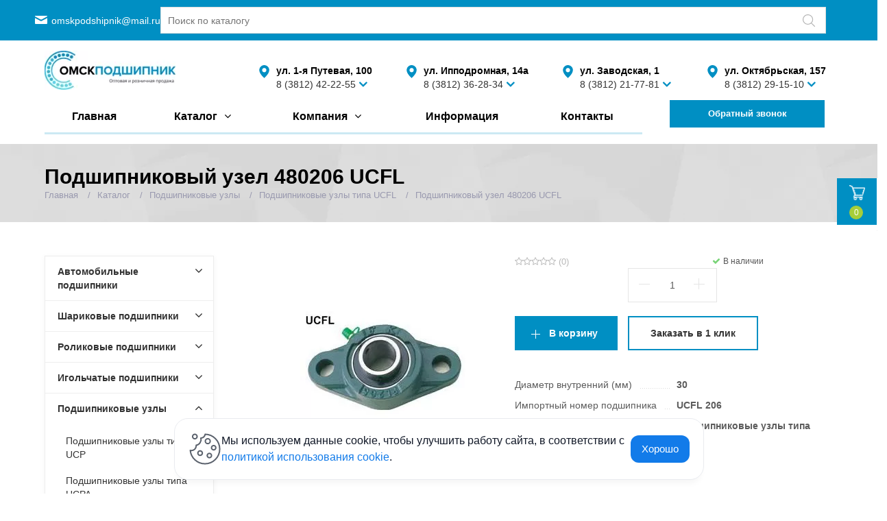

--- FILE ---
content_type: text/html; charset=UTF-8
request_url: https://www.ompod.ru/catalog/podshipnikovye-uzly-tipa-ucfl/podshipnikovyy-uzel-480206-ucfl-/
body_size: 16662
content:
<!DOCTYPE html>
<html class="no-js" lang="ru">
	<head>

<meta name="yandex-verification" content="5b4293eb30919eba" />
		<title>Подшипниковый узел 480206 UCFL  купить в Омске по низкой цене</title>
		
		
        <meta id="viewport" name="viewport" content="width=device-width, initial-scale=1">
				<meta http-equiv="Content-Type" content="text/html; charset=UTF-8" />
<meta name="description" content="Оригинальный подшипниковый узел 480206 ucfl  с импортным номером UCFL 206 - низкая цена, гарантия качества, помощь в подборе подшипника" />
<link rel="canonical" href="https://www.ompod.ru/catalog/podshipnikovye-uzly-tipa-ucfl/podshipnikovyy-uzel-480206-ucfl-/" />
<script data-skip-moving="true">(function(w, d, n) {var cl = "bx-core";var ht = d.documentElement;var htc = ht ? ht.className : undefined;if (htc === undefined || htc.indexOf(cl) !== -1){return;}var ua = n.userAgent;if (/(iPad;)|(iPhone;)/i.test(ua)){cl += " bx-ios";}else if (/Windows/i.test(ua)){cl += ' bx-win';}else if (/Macintosh/i.test(ua)){cl += " bx-mac";}else if (/Linux/i.test(ua) && !/Android/i.test(ua)){cl += " bx-linux";}else if (/Android/i.test(ua)){cl += " bx-android";}cl += (/(ipad|iphone|android|mobile|touch)/i.test(ua) ? " bx-touch" : " bx-no-touch");cl += w.devicePixelRatio && w.devicePixelRatio >= 2? " bx-retina": " bx-no-retina";if (/AppleWebKit/.test(ua)){cl += " bx-chrome";}else if (/Opera/.test(ua)){cl += " bx-opera";}else if (/Firefox/.test(ua)){cl += " bx-firefox";}ht.className = htc ? htc + " " + cl : cl;})(window, document, navigator);</script>


<link href="/bitrix/css/main/bootstrap.min.css?1699460447121326" type="text/css"  rel="stylesheet" />
<link href="/bitrix/css/main/font-awesome.min.css?169946044723748" type="text/css"  rel="stylesheet" />
<link href="/bitrix/cache/css/s1/active_local/page_c4ccead17f545dc0884597b4b9604400/page_c4ccead17f545dc0884597b4b9604400_v1.css?1768477253351" type="text/css"  rel="stylesheet" />
<link href="/bitrix/cache/css/s1/active_local/template_cb72d8e990a5502a2231ba90e9f6cb9b/template_cb72d8e990a5502a2231ba90e9f6cb9b_v1.css?1768477253218502" type="text/css"  data-template-style="true" rel="stylesheet" />







<!--        --><!--		<link rel="stylesheet" href="https://fonts.googleapis.com/css?family=Open+Sans:400,600,700&amp;subset=latin,cyrillic&display=swap">-->

								
				
												
																				
		<link href="/local/templates/active_local/img/loading_modal.gif" rel="prefetch">
																				
		
		
		
							<link rel="stylesheet" id="color_theme_css" href="/local/templates/active_local/themes/color2/theme.css">
				<link rel="stylesheet" href="/local/templates/active_local/custom.css">
									</head>
	<body


	
									class="		s_top_panel_text_white s_homes_icons_block_text_white s_footer_text_white s_page_heading_type_oneline s_header_type_2 s_homeslider_large  s_page_heading_bg s_page_heading_texture s_page_heading_text_dark  s_menubar_underline s_side_menu_color">


	
		
		<div id="panel"></div>
		
		<div class="site-wrapper">
			<div class="header-mobile visible-xs-block">
				<div class="row-mobile-menu">
					<div class="mobile-top-menu">
						<div class="col logo">
							<div><a href="/"><img src="/upload/dev2fun.imagecompress/webp/images/logo-company.webp" alt="" ></a></div>						</div>
						<div class="mobile-right">
							<div class="col mobile-search-toggle-wrap"><a href="#" rel="nofollow" class="hm-btn mobile-search-toggle"><i class="search-icon"></i><i class="i-cross">&#10005;</i></a></div>		
							<div class="col mobile-menu-toggle-wrap"><a href="#" rel="nofollow" class="hm-btn mobile-menu-toggle"><i class="fa fa-bars mobile-burgerr"></i><i class="i-cross">&#10005;</i></a></div>				
						</div>
						
					</div>
					<div class="mobile-address">
		
									<div class="header-phone">
										<div class="row-mobile-adress">
        <div>
             <span class="city">ул. 1-я Путевая, 100</span>
        </div>

    <div class="main-phone">
        <a href="tel:+73812422255 ">8 (3812) 42-22-55</a><span class="show-toggle"></span>
    </div>

  
</div>
<div class="addition-phones">
        <a href="tel:+79139772615">8 (913) 977-26-15</a>

    </div>

<div>									</div>
						
					</div>
				</div>
		</div>
			</div>
			<div class="mobile-search">
				<div class="mobile-search-in">
					<div id="title-search-fix">
	<form action="/search/index.php" method="get" class="clearfix">
		<input id="title-search-input-fix" type="search" class="search-field" name="q" autocomplete="off"  size="40" maxlength="50" placeholder="Поиск по каталогу..."		
			value=""
		>
		<button type="submit" class="btn btn-submitt"    onclick="countRabbits()">НАЙТИ</button>
	</form>
	</div>
									
							
									
				</div>
			</div>
			
			
			


				<div class="main-menu-top ">
					<div class="sc-maxwidth">
					
					<div class="row-menu-top">

					

			<div class="top-email">
			<a href="mailto:omskpodshipnik@mail.ru">omskpodshipnik@mail.ru</a>
			</div>
				<div class="search-top">
				
					<div id="title-search22">
	<form action="/search/index.php" method="get" class="clearfix">
		<input id="title-search-input22" type="search" class="search-field" name="q" autocomplete="off"  size="40" maxlength="50" placeholder="Поиск по каталогу"		
			value=""
		>
		<button type="submit" class="btn btn-submit"></button>
	</form>
	</div>

			</div>
			</div>
			</div>
			</div>
				<div class="header-desktop-wrap">
					<div class="header-desktop">
				<header class="hidden-xs">
					<div class="sc-maxwidth">
						<div class="header-row">						
						
							<div class="col col-logo">
							
								<div class="header-location">
									<div><a href="/"><img src="/upload/dev2fun.imagecompress/webp/images/logo-company.webp" alt="" ></a></div>								</div>
								
							</div>
              
              <div class="col col-toggle-menu">
                <button class="toggle-btn">
                  <svg width="24" height="20" viewBox="0 0 24 20" fill="none">
                  <path d="M1.33331 2H22.6666M1.33331 10H22.6666M1.33331 18H10.6666" stroke="#333333" stroke-width="2.5" stroke-linecap="round" stroke-linejoin="round"/></svg>
                 </button>
              </div>
							
							
							<div class="col col-search">
							
								<div class="search-top">
									
										<div id="title-search-fix">
	<form action="/search/index.php" method="get" class="clearfix">
		<input id="title-search-input-fix" type="search" class="search-field" name="q" autocomplete="off"  size="40" maxlength="50" placeholder="Поиск по каталогу"		
			value=""
		>
		<button type="submit" class="btn btn-submit"></button>
	</form>
	</div>

								</div>
								
							</div>
							
							<div class="desktop-menu">

							
							
							<div class="col col-phone">

								<div class="header-phone-wrap">
									<div class="header-phone">
										<span class="city">ул. 1-я Путевая, 100</span>
<div class="main-phone">
	<a href="tel:+7381242255">8 (3812) 42-22-55</a><span class="show-toggle"></span>
</div>

<div class="addition-phones">
	<a href="tel:+89139772615 ">8 (913) 977-26-15</a>
</div>
									</div>
								</div>
								
								
							</div>	
						
								
							<div class="col col-phone">
								
								<div class="header-phone-wrap">
									<div class="header-phone">
										<span class="city">ул. Ипподромная, 14а</span>
<div class="main-phone">
	<a href="tel:+73812362834">8 (3812) 36-28-34</a><span class="show-toggle"></span>
</div>

<div class="addition-phones">
	<a href="tel:+73812422255">8 (913) 977-26-17</a>

</div>



									</div>
								</div>
								 
								  
							</div>						
							
							<div class="col col-phone">
								
								<div class="header-phone-wrap">
									<div class="header-phone">
										<span class="city">ул. Заводская, 1</span>
<div class="main-phone">
	<a href="tel:+73812362834">8 (3812) 21-77-81</a><span class="show-toggle"></span>
</div>

<div class="addition-phones">
	<a href="tel:+73812422255">8 (913) 977-26-13</a>

</div>



									</div>
								</div>
								
								
							</div>							
							<div class="col col-phone">
								
								<div class="header-phone-wrap">
									<div class="header-phone">
										<span class="city">ул. Октябрьская, 157</span>
<div class="main-phone">
	<a href="tel:+73812599974">8 (3812) 29-15-10</a><span class="show-toggle"></span>
</div>

<div class="addition-phones">
	<a href="tel:+73812422255">8 (913) 964-58-56</a>

</div>



									</div>
								</div>
								
								
							</div>	
						</div>
						</div>
					</div>
				</header>

				<div class="menubar-placeholder"></div>
				

<div class="menubar">
	<nav class="menu-wrapper sc-maxwidth clearfix">
		<div class="menu-wrapper-in">
			
			<ul class="menu">
				        
	
        
				
																						<li class="root-item lvl-1 main-link">
								<div class="link">
									<a href="/">Главная</a>
								</div>
							</li>
															
								        
	
        
				
															<li class="hassub   lvl-1 catalog-menu">
							<div class="link">
								<span class="js_sub_toggle"><i></i></span>
								<a href="/catalog/">Каталог</a>
							</div>
							<div class="submenu"><ul>
									
								        
	
        
				
															<li class="hassub  add_hassub lvl-2">
							<div class="link">
								<span class="js_sub_toggle"><i></i></span>
								<a href="/catalog/avtomibilnye-podshipniki/" class="parent"><span class="icon"><img src="/upload/dev2fun.imagecompress/webp/uf/e72/e727a17a3a084d32b7322c183da4f013.webp" alt="" /></span>Автомобильные подшипники</a>
							</div>
							<div class="submenu"><ul>
									
								        
	
        
				
																						<li class=" lvl-3">
								<div class="link">
									<a href="/catalog/podshipniki-konditsionera/" class="parent">Подшипники кондиционера</a>
								</div>
							</li>
															
								        
	
        
				
																						<li class=" lvl-3">
								<div class="link">
									<a href="/catalog/stupichnye-podshipniki/" class="parent">Ступичные подшипники</a>
								</div>
							</li>
															
								        
	
        
				
																						<li class=" lvl-3">
								<div class="link">
									<a href="/catalog/podshipniki-remnya-grm/" class="parent">Подшипники ремня ГРМ</a>
								</div>
							</li>
															
								        
	
        
				
																						<li class=" lvl-3">
								<div class="link">
									<a href="/catalog/generatornye-podshipniki/" class="parent">Генераторные подшипники</a>
								</div>
							</li>
															
								        
	
        
				
																						<li class=" lvl-3">
								<div class="link">
									<a href="/catalog/prochie/" class="parent">Прочие</a>
								</div>
							</li>
															
								        
	
        
									</ul></div></li>				
															<li class="hassub  add_hassub lvl-2">
							<div class="link">
								<span class="js_sub_toggle"><i></i></span>
								<a href="/catalog/sharikovye-podshipniki/" class="parent"><span class="icon"><img src="/upload/dev2fun.imagecompress/webp/uf/70a/70a73ae23a50c1792af5a815b963e645.webp" alt="" /></span>Шариковые подшипники</a>
							</div>
							<div class="submenu"><ul>
									
								        
	
        
				
																						<li class=" lvl-3">
								<div class="link">
									<a href="/catalog/radialnye-odnoryadnye-sharikovye/" class="parent">Радиальные однорядные шариковые</a>
								</div>
							</li>
															
								        
	
        
				
																						<li class=" lvl-3">
								<div class="link">
									<a href="/catalog/radialnye-2-kh-ryadnye-samoustanavlivayushchiesya/" class="parent">Радиальные 2-х рядные самоустанавливающиеся</a>
								</div>
							</li>
															
								        
	
        
				
																						<li class=" lvl-3">
								<div class="link">
									<a href="/catalog/radialno-upornye-sharikovye-2-kh-ryadnye/" class="parent">Радиально-упорные шариковые 2-х рядные</a>
								</div>
							</li>
															
								        
	
        
				
																						<li class=" lvl-3">
								<div class="link">
									<a href="/catalog/radialno-upornye-sharikovye-odnoryadnye/" class="parent">Радиально-упорные шариковые однорядные</a>
								</div>
							</li>
															
								        
	
        
				
																						<li class=" lvl-3">
								<div class="link">
									<a href="/catalog/upornye-sharikovye/" class="parent">Упорные шариковые</a>
								</div>
							</li>
															
								        
	
        
				
																						<li class=" lvl-3">
								<div class="link">
									<a href="/catalog/prochie-1/" class="parent">Прочие</a>
								</div>
							</li>
															
								        
	
        
									</ul></div></li>				
															<li class="hassub  add_hassub lvl-2">
							<div class="link">
								<span class="js_sub_toggle"><i></i></span>
								<a href="/catalog/rolikovye-podshipniki/" class="parent"><span class="icon"><img src="/upload/dev2fun.imagecompress/webp/uf/393/3939558cde79bdab79199bd48873c7fd.webp" alt="" /></span>Роликовые подшипники</a>
							</div>
							<div class="submenu"><ul>
									
								        
	
        
				
																						<li class=" lvl-3">
								<div class="link">
									<a href="/catalog/tsilindricheskie-rolikovye-podshipniki/" class="parent">Цилиндрические роликовые подшипники</a>
								</div>
							</li>
															
								        
	
        
				
																						<li class=" lvl-3">
								<div class="link">
									<a href="/catalog/konicheskie-rolikovye-podshipniki/" class="parent">Конические роликовые подшипники</a>
								</div>
							</li>
															
								        
	
        
				
																						<li class=" lvl-3">
								<div class="link">
									<a href="/catalog/sfericheskie-2-kh-ryadnye-rolikovye-podshipniki/" class="parent">Сферические 2-х рядные роликовые подшипники</a>
								</div>
							</li>
															
								        
	
        
				
																						<li class=" lvl-3">
								<div class="link">
									<a href="/catalog/prochie-2/" class="parent">Прочие</a>
								</div>
							</li>
															
								        
	
        
									</ul></div></li>				
															<li class="hassub  add_hassub lvl-2">
							<div class="link">
								<span class="js_sub_toggle"><i></i></span>
								<a href="/catalog/igolchatye-podshipniki/" class="parent"><span class="icon"><img src="/upload/dev2fun.imagecompress/webp/uf/58b/58bca611a21e43a88203eebd9d6b51fe.webp" alt="" /></span>Игольчатые подшипники</a>
							</div>
							<div class="submenu"><ul>
									
								        
	
        
				
																						<li class=" lvl-3">
								<div class="link">
									<a href="/catalog/seriya-hk/" class="parent">Серия HK</a>
								</div>
							</li>
															
								        
	
        
				
																						<li class=" lvl-3">
								<div class="link">
									<a href="/catalog/seriya-na-rna/" class="parent">Серия NA, RNA</a>
								</div>
							</li>
															
								        
	
        
				
																						<li class=" lvl-3">
								<div class="link">
									<a href="/catalog/podshipniki-kacheniya-s-drobnym-oboznacheniem/" class="parent">Качения с дробным обозначением</a>
								</div>
							</li>
															
								        
	
        
				
																						<li class=" lvl-3">
								<div class="link">
									<a href="/catalog/prochie-3/" class="parent">Прочие</a>
								</div>
							</li>
															
								        
	
        
				
																						<li class=" lvl-3">
								<div class="link">
									<a href="/catalog/igolchatye-bez-separatora/" class="parent">Игольчатые без сепаратора</a>
								</div>
							</li>
															
								        
	
        
									</ul></div></li>				
															<li class="hassub  add_hassub lvl-2">
							<div class="link">
								<span class="js_sub_toggle"><i></i></span>
								<a href="/catalog/podshipnikovye-uzly/" class="parent"><span class="icon"><img src="/upload/dev2fun.imagecompress/webp/uf/d6f/d6f0d60b9278b76f483682d0d4db16a1.webp" alt="" /></span>Подшипниковые узлы</a>
							</div>
							<div class="submenu"><ul>
									
								        
	
        
				
																						<li class=" lvl-3">
								<div class="link">
									<a href="/catalog/podshipnikovye-uzly-tipa-ucp/" class="parent">Подшипниковые узлы типа UCP</a>
								</div>
							</li>
															
								        
	
        
				
																						<li class=" lvl-3">
								<div class="link">
									<a href="/catalog/podshipnikovye-uzly-tipa-ucpa/" class="parent">Подшипниковые узлы типа UCPA</a>
								</div>
							</li>
															
								        
	
        
				
																						<li class=" lvl-3">
								<div class="link">
									<a href="/catalog/podshipnikovye-uzly-tipa-ucf/" class="parent">Подшипниковые узлы типа UCF</a>
								</div>
							</li>
															
								        
	
        
				
																						<li class=" lvl-3 active">
								<div class="link">
									<a href="/catalog/podshipnikovye-uzly-tipa-ucfl/" class="parent">Подшипниковые узлы типа UCFL</a>
								</div>
							</li>
															
								        
	
        
				
																						<li class=" lvl-3">
								<div class="link">
									<a href="/catalog/podshipnikovye-uzly-tipa-ucfc/" class="parent">Подшипниковые узлы типа UCFC</a>
								</div>
							</li>
															
								        
	
        
				
																						<li class=" lvl-3">
								<div class="link">
									<a href="/catalog/podshipnikovye-uzly-tipa-uct/" class="parent">Подшипниковые узлы типа UCT</a>
								</div>
							</li>
															
								        
	
        
				
																						<li class=" lvl-3">
								<div class="link">
									<a href="/catalog/podshipnikovye-uzly-tipa-uc/" class="parent">Подшипники типа UC</a>
								</div>
							</li>
															
								        
	
        
									</ul></div></li>				
															<li class="hassub  add_hassub lvl-2">
							<div class="link">
								<span class="js_sub_toggle"><i></i></span>
								<a href="/catalog/sharnirnye-podshipniki/" class="parent"><span class="icon"><img src="/upload/dev2fun.imagecompress/webp/uf/eb3/eb3a975f7e0ed89f4f5557bfc419afa1.webp" alt="" /></span>Шарнирные подшипники</a>
							</div>
							<div class="submenu"><ul>
									
								        
	
        
				
																						<li class=" lvl-3">
								<div class="link">
									<a href="/catalog/podshipniki-tipa-shsp/" class="parent">Подшипники типа ШСП</a>
								</div>
							</li>
															
								        
	
        
				
																						<li class=" lvl-3">
								<div class="link">
									<a href="/catalog/podshipniki-tipa-shsl/" class="parent">Подшипники типа ШСЛ</a>
								</div>
							</li>
															
								        
	
        
				
																						<li class=" lvl-3">
								<div class="link">
									<a href="/catalog/sharnirnye-golovki/" class="parent">Шарнирные головки</a>
								</div>
							</li>
															
								        
	
        
				
																						<li class=" lvl-3">
								<div class="link">
									<a href="/catalog/prochie-4/" class="parent">Прочие</a>
								</div>
							</li>
															
								        
	
        
									</ul></div></li>				
															<li class="hassub  add_hassub lvl-2">
							<div class="link">
								<span class="js_sub_toggle"><i></i></span>
								<a href="/catalog/soputstvuyushchie-tovary/" class="parent"><span class="icon"><img src="/upload/dev2fun.imagecompress/webp/uf/718/718aa5cc102e1abbb5f16f7dcf914d13.webp" alt="" /></span>Сопутствующие товары</a>
							</div>
							<div class="submenu"><ul>
									
								        
	
        
				
																						<li class=" lvl-3">
								<div class="link">
									<a href="/catalog/shariki/" class="parent">Шарики</a>
								</div>
							</li>
															
								        
	
        
				
																						<li class=" lvl-3">
								<div class="link">
									<a href="/catalog/manzhety/" class="parent">Манжеты</a>
								</div>
							</li>
															
								        
	
        
				
																						<li class=" lvl-3">
								<div class="link">
									<a href="/catalog/abrazivy/" class="parent">Абразивы</a>
								</div>
							</li>
															
								        
	
        
				
															<li class="hassub  add_hassub lvl-3">
							<div class="link">
								<span class="js_sub_toggle"><i></i></span>
								<a href="/catalog/instrument/" class="parent">Инструмент</a>
							</div>
							<div class="submenu"><ul>
									
								        
	
        
				
															<li class="hassub  add_hassub lvl-4">
							<div class="link">
								<span class="js_sub_toggle"><i></i></span>
								<a href="/catalog/semniki-podshipnikov/" class="parent">Съемники</a>
							</div>
							<div class="submenu"><ul>
									
								        
	
        
				
																						<li class=" lvl-5">
								<div class="link">
									<a href="/catalog/syemniki-stopornykh-kolets/" class="parent">Съёмники стопорных колец</a>
								</div>
							</li>
															
								        
	
        
									</ul></div></li></ul></div></li>				
																						<li class=" lvl-3">
								<div class="link">
									<a href="/catalog/koltsa-stopornye-naruzhnye/" class="parent">Кольца стопорные наружные</a>
								</div>
							</li>
															
								        
	
        
				
																						<li class=" lvl-3">
								<div class="link">
									<a href="/catalog/koltsa-stopornye-vnutrennie/" class="parent">Кольца стопорные внутренние</a>
								</div>
							</li>
															
								        
	
        
				
															<li class="hassub  add_hassub lvl-3">
							<div class="link">
								<span class="js_sub_toggle"><i></i></span>
								<a href="/catalog/prochee/" class="parent">Прочее</a>
							</div>
							<div class="submenu"><ul>
									
								        
	
        
				
															<li class="hassub  add_hassub lvl-4">
							<div class="link">
								<span class="js_sub_toggle"><i></i></span>
								<a href="/catalog/svyerla/" class="parent">Свёрла</a>
							</div>
							<div class="submenu"><ul>
									
								        
	
        
				
																						<li class=" lvl-5">
								<div class="link">
									<a href="/catalog/sverla-s-konicheskim-khvostovikom/" class="parent">Сверла с коническим хвостовиком</a>
								</div>
							</li>
															
								        
	
        
									</ul></div></li></ul></div></li></ul></div></li></ul></div></li>				
															<li class="hassub   lvl-1">
							<div class="link">
								<span class="js_sub_toggle"><i></i></span>
								<a href="/company/">Компания</a>
							</div>
							<div class="submenu"><ul>
									
								        
	
        
				
																						<li class=" lvl-2">
								<div class="link">
									<a href="/company/" class="parent">О компании</a>
								</div>
							</li>
															
								        
	
        
				
																						<li class=" lvl-2">
								<div class="link">
									<a href="/company/delivery/" class="parent">Доставка и оплата </a>
								</div>
							</li>
															
								        
	
        
				
																						<li class=" lvl-2">
								<div class="link">
									<a href="/company/brands/" class="parent">Бренды</a>
								</div>
							</li>
															
								        
	
        
				
																						<li class=" lvl-2">
								<div class="link">
									<a href="/company/certificates/" class="parent">Сертификаты</a>
								</div>
							</li>
															
								        
	
        
				
																						<li class=" lvl-2">
								<div class="link">
									<a href="/company/reviews/" class="parent">Отзывы</a>
								</div>
							</li>
															
								        
	
        
				
																						<li class=" lvl-2">
								<div class="link">
									<a href="/company/rekvizity/" class="parent">Реквизиты</a>
								</div>
							</li>
															
								        
	
        
				
															<li class="hassub  add_hassub lvl-2">
							<div class="link">
								<span class="js_sub_toggle"><i></i></span>
								<a href="/company/yuridicheskaya-infomatsiya/" class="parent">Юридическая информация</a>
							</div>
							<div class="submenu"><ul>
									
								        
	
        
				
																						<li class=" lvl-3">
								<div class="link">
									<a href="/company/yuridicheskaya-infomatsiya/politika-konfidentsialnosti.php" class="parent">Политика конфиденциальности</a>
								</div>
							</li>
															
								        
	
        
				
																						<li class=" lvl-3">
								<div class="link">
									<a href="/company/yuridicheskaya-infomatsiya/polzovatelskoe-soglashenie.php" class="parent">Пользовательское соглашение</a>
								</div>
							</li>
															
								        
	
        
				
																						<li class=" lvl-3">
								<div class="link">
									<a href="/company/yuridicheskaya-infomatsiya/chto-takoe-cookie.php" class="parent">Что такое cookie</a>
								</div>
							</li>
															
								        
	
        
									</ul></div></li></ul></div></li>				
																						<li class="root-item lvl-1">
								<div class="link">
									<a href="/info/articles/">Информация</a>
								</div>
							</li>
															
								        
	
        
				
																						<li class="root-item lvl-1">
								<div class="link">
									<a href="/contacts/">Контакты</a>
								</div>
							</li>
															
								
				
				<li class="menu-more hassub">
					<div class="link"><a href="#">Еще</a>
					</div>
					<div class="submenu">
						<ul></ul>
					</div>
				</li>
			
			</ul>
			<div class="header-callback add-btn-header">
					<a data-href="/ajax/callback.php" data-toggle="modal" data-target="#modal_callback" href="javascript:void(0)" class="btn js_ajax_modal" style="width:95%; color:white;margin-right: 91px;"><span>Обратный звонок</span></a>
				</div>
<!-- 			
			
			<div class="search-top">
				
				$ APPLICATION->IncludeComponent(
					"bitrix:search.title",
					"search",
					Array(
						"CATEGORY_0" => array(0=>"iblock_catalog",),
						"CATEGORY_0_TITLE" => "",
						"CATEGORY_0_iblock_catalog" => array(0=>"2",),
						"CATEGORY_0_iblock_content" => array(0=>"all",),
						"CHECK_DATES" => "N",
						"COMPONENT_TEMPLATE" => "search",
						"COMPOSITE_FRAME_MODE" => "A",
						"COMPOSITE_FRAME_TYPE" => "AUTO",
						"CONTAINER_ID" => "title-search22",
						"INPUT_ID" => "title-search-input22",
						"NUM_CATEGORIES" => "1",
						"ORDER" => "date",
						"PAGE" => SITE_DIR."search/index.php",
						"PREVIEW_TRUNCATE_LEN" => "",
						"PRICE_CODE" => "",
						"PRICE_VAT_INCLUDE" => "Y",
						"SHOW_INPUT" => "Y",
						"SHOW_OTHERS" => "N",
						"SHOW_PREVIEW" => "Y",
						"TOP_COUNT" => "5",
						"USE_LANGUAGE_GUESS" => "Y"
					)
				); 

					<div class="header-callback">
									<a data-href="/ajax/callback.php" data-toggle="modal" data-target="#modal_callback" href="javascript:void(0)" class="btn js_ajax_modal"><span>Обратный звонок</span></a>
								</div>

			</div> -->
			
			
			<div class="mobile-header-contacts">
				
				<!-- <ul class="contacts-list">
				
					<li class="address">					
											</li>
					
					<li class="email">					
											</li>
					
					<li class="phone">					
											</li>
					
				</ul> -->
				<div class="footer-email">
			<a href="mailto:omskpodshipnik@mail.ru">omskpodshipnik@mail.ru</a>
			</div>
				<div class="header-callback">
					<a data-href="/ajax/callback.php" data-toggle="modal" data-target="#modal_callback" href="javascript:void(0)" class="btn js_ajax_modal" style="width:95%"><span>Обратный звонок</span></a>
				</div>
				
			</div>
			
			
			
		</div>
	</nav>
</div>
				</div>
				</div>
						
			

						<div
												style="background-image:url('/upload/dev2fun.imagecompress/webp/local/templates/active_local/img/bg_tex/shattered.webp');"
										class="page-heading s_page_heading_type_oneline">
				<div class="sc-maxwidth clearfix">
					<h1>Подшипниковый узел 480206 UCFL </h1>
					<ul class="breadcrumbs clearfix" itemscope="" itemtype="https://schema.org/BreadcrumbList"><li itemscope="" itemprop="itemListElement" itemtype="https://schema.org/ListItem">
				<a itemprop="item" href="/" title="Главная"><span itemprop="name">Главная</span></a>
				<meta itemprop="position" content="1"/>
			</li><li itemscope="" itemprop="itemListElement" itemtype="https://schema.org/ListItem">
				<a itemprop="item" href="/catalog/" title="Каталог"><span itemprop="name">Каталог</span></a>
				<meta itemprop="position" content="2"/>
			</li><li itemscope="" itemprop="itemListElement" itemtype="https://schema.org/ListItem">
				<a itemprop="item" href="/catalog/podshipnikovye-uzly/" title="Подшипниковые узлы"><span itemprop="name">Подшипниковые узлы</span></a>
				<meta itemprop="position" content="3"/>
			</li><li itemscope="" itemprop="itemListElement" itemtype="https://schema.org/ListItem">
				<a itemprop="item" href="/catalog/podshipnikovye-uzly-tipa-ucfl/" title="Подшипниковые узлы типа UCFL"><span itemprop="name">Подшипниковые узлы типа UCFL</span></a>
				<meta itemprop="position" content="4"/>
			</li><li itemscope="" itemprop="itemListElement" itemtype="https://schema.org/ListItem"><span itemprop="name" class="lastBrItem">Подшипниковый узел 480206 UCFL </span>
		<meta itemprop="position" content="5"/></li></ul>				</div>
			</div>

							<main class="main with-sidebar">
					<div class="sc-maxwidth">
						<div class="row">
							<div class="content col-xs-12 col-sm-8 col-md-9">
			
			
			






<div class="product-page">
	<div class="row">
					<div class="detail-gallery col-sm-6 col-md-5">
				<div class="detail-main-image">
											<a href="/upload/dev2fun.imagecompress/webp/iblock/fcb/fcbedba2d9670530f852327e398103e2.webp" class="image img-middle">
											<div class="img-middle-in"><img src="/upload/dev2fun.imagecompress/webp/iblock/fcb/fcbedba2d9670530f852327e398103e2.webp" alt="Подшипник Подшипниковый узел 480206 UCFL " data-img-index="0">
															<span class="icon-zoom"></span>
																				</div>
											</a>
														</div>
				<div class="slider detail-thumbs-slider hidden-xs" data-per-row="3">
									</div>
							</div>
				<div class="col-sm-6 col-md-7">
			
					<div class="row">
					
						<div class="col-md-7">
						<div class="bx-rating" id="vote_527"  itemscope itemtype="https://schema.org/AggregateRating" >
		<i
			class="fa fa-star-o"
			id="vote_527_0"
			title="1"
							onmouseover="JCFlatVote.trace_vote(this, true);"
				onmouseout="JCFlatVote.trace_vote(this, false)"
				onclick="JCFlatVote.do_vote(this, 'vote_527', {'SESSION_PARAMS':'7635ab477ba3c2499529e167d4bf2d2d','PAGE_PARAMS':{'ELEMENT_ID':'527'},'sessid':'a19398d23ab770a669554ea9f0c6dc9f','AJAX_CALL':'Y'})"
					></i><i
			class="fa fa-star-o"
			id="vote_527_1"
			title="2"
							onmouseover="JCFlatVote.trace_vote(this, true);"
				onmouseout="JCFlatVote.trace_vote(this, false)"
				onclick="JCFlatVote.do_vote(this, 'vote_527', {'SESSION_PARAMS':'7635ab477ba3c2499529e167d4bf2d2d','PAGE_PARAMS':{'ELEMENT_ID':'527'},'sessid':'a19398d23ab770a669554ea9f0c6dc9f','AJAX_CALL':'Y'})"
					></i><i
			class="fa fa-star-o"
			id="vote_527_2"
			title="3"
							onmouseover="JCFlatVote.trace_vote(this, true);"
				onmouseout="JCFlatVote.trace_vote(this, false)"
				onclick="JCFlatVote.do_vote(this, 'vote_527', {'SESSION_PARAMS':'7635ab477ba3c2499529e167d4bf2d2d','PAGE_PARAMS':{'ELEMENT_ID':'527'},'sessid':'a19398d23ab770a669554ea9f0c6dc9f','AJAX_CALL':'Y'})"
					></i><i
			class="fa fa-star-o"
			id="vote_527_3"
			title="4"
							onmouseover="JCFlatVote.trace_vote(this, true);"
				onmouseout="JCFlatVote.trace_vote(this, false)"
				onclick="JCFlatVote.do_vote(this, 'vote_527', {'SESSION_PARAMS':'7635ab477ba3c2499529e167d4bf2d2d','PAGE_PARAMS':{'ELEMENT_ID':'527'},'sessid':'a19398d23ab770a669554ea9f0c6dc9f','AJAX_CALL':'Y'})"
					></i><i
			class="fa fa-star-o"
			id="vote_527_4"
			title="5"
							onmouseover="JCFlatVote.trace_vote(this, true);"
				onmouseout="JCFlatVote.trace_vote(this, false)"
				onclick="JCFlatVote.do_vote(this, 'vote_527', {'SESSION_PARAMS':'7635ab477ba3c2499529e167d4bf2d2d','PAGE_PARAMS':{'ELEMENT_ID':'527'},'sessid':'a19398d23ab770a669554ea9f0c6dc9f','AJAX_CALL':'Y'})"
					></i>        <meta itemprop="bestRating" content="5" />
        <meta itemprop="worstRating" content="1" />
        <meta itemprop="ratingCount" content="0">
        <meta itemprop="ratingValue" content="0">
		(0)
	
</div>						</div>
						
						<div class="col-md-5">
														<div class="buy-block-item">
									<div class="stock yes"><i class="fa fa-check"></i>В наличии</div>
								</div>
								
						</div>
		
					</div>
			
							<div class="clearfix">
					<div class="buy-block" data-id="527">
					
						<div class="price-block">
												
												
						</div>
								
						
												
							<div class="quantity-block">
								<div class="quantity-field js-quantity-field">
									<div class="quantity-controls">
									  <a class="up" href="javascript:;" data-spin="up"></a>
									  <a class="down" href="javascript:;" data-spin="down"></a>              
									</div>
									<input class="input" maxlength="18" type="text" name="QUANTITY_7206" value="1" size="3" data-rule="quantity">
								</div>
							</div>
							
							
							<div class="action-block">
								<a class="add-order" href="javascript:void(0);">В корзину</a>
								<a class="one-click ajax-popup" data-id="527" href="/ajax/one-click-form.php">Заказать в 1 клик</a>
							</div>
						
																		</div>
				</div>
						
			
			
			
			<div class="product-specs hidden-xs hidden-sm">
																																																																																																																					<dl>
									<dt><span>Диаметр внутренний (мм)</span></dt>
									<dd><span>
																					30																			</span></dd>
								</dl>
													
						
														
							
																														
						
														
							
																														
						
														
							
																																																<dl>
									<dt><span>Импортный номер подшипника</span></dt>
									<dd><span>
																					UCFL 206																			</span></dd>
								</dl>
													
						
														
							
																																																																																																
						
														
							
																																									
						
														
							
																																																																										
						
														
							
																														
						
														
							
																																																<dl>
									<dt><span>Тип</span></dt>
									<dd><span>
																					Подшипниковые узлы типа UCFL																			</span></dd>
								</dl>
													
						
														
							
																														
						
														
							
																														
						
														
							
																							</div>
			
		</div>
	</div>
			<div class="ms-tabs">
			<div class="tabs-ctrl">
													<a href="#pp-description" class="active">Описание</a>
					
													<a href="#pp-specs" class="">Характеристики</a>
					
																			</div>
			<div class="tab-content">
		
		
			<div id="pp-description" class="pp-section tab-pane fade  in active">
			<a class="txttohtmllink" href="https://www.ompod.ru/upload/iblock/doc/katalog-craft-bearings-1.pdf">https://www.ompod.ru/upload/iblock/doc/katalog-craft-bearings-1.pdf</a><br />
стр. 38-46		</div>
				
			<div id="pp-specs" class="pp-section tab-pane fade ">
			<div class="product-specs">
																																																																												<dl>
								<dt><span>Диаметр внутренний (мм)</span></dt>
								<dd><span>
																			30																	</span></dd>
							</dl>
																																																																									<dl>
								<dt><span>Импортный номер подшипника</span></dt>
								<dd><span>
																			UCFL 206																	</span></dd>
							</dl>
																																																																																																																																																																																																																																																																<dl>
								<dt><span>Тип</span></dt>
								<dd><span>
																			Подшипниковые узлы типа UCFL																	</span></dd>
							</dl>
																																																										</div>
		</div>
										</div>
		</div>
	</div>

<div class="hidden_text" style="position: absolute;left: -1000px;opacity: 0;"></div>
<h2 class="similar-product-title">Похожие товары</h2>


<p>Похожих товаров не найдено, обратитесь за консультацией к менеджеру сайта</p>
  




</div>
<aside class="sidebar hidden-xs col-sm-4 col-md-3">
		


	<div class="side-block side-menu-wrapper">
		<ul class="menu side-menu side-menu-accordion">
			
			
												<li class="hassub ">
						<div class="link">
							<span class="js_sub_toggle"><i class="fa fa-angle-down"></i><i class="fa fa-angle-up"></i></span>
							<a href="/catalog/avtomibilnye-podshipniki/">Автомобильные подшипники</a>
						</div>
						<div class="submenu"><ul>
							
						
			
																		<li>
							<div class="link">
								<a href="/catalog/podshipniki-konditsionera/" class="parent">Подшипники кондиционера</a>
							</div>
						</li>
												
						
			
																		<li>
							<div class="link">
								<a href="/catalog/stupichnye-podshipniki/" class="parent">Ступичные подшипники</a>
							</div>
						</li>
												
						
			
																		<li>
							<div class="link">
								<a href="/catalog/podshipniki-remnya-grm/" class="parent">Подшипники ремня ГРМ</a>
							</div>
						</li>
												
						
			
																		<li>
							<div class="link">
								<a href="/catalog/generatornye-podshipniki/" class="parent">Генераторные подшипники</a>
							</div>
						</li>
												
						
			
																		<li>
							<div class="link">
								<a href="/catalog/prochie/" class="parent">Прочие</a>
							</div>
						</li>
												
						
							</ul></div></li>			
												<li class="hassub ">
						<div class="link">
							<span class="js_sub_toggle"><i class="fa fa-angle-down"></i><i class="fa fa-angle-up"></i></span>
							<a href="/catalog/sharikovye-podshipniki/">Шариковые подшипники</a>
						</div>
						<div class="submenu"><ul>
							
						
			
																		<li>
							<div class="link">
								<a href="/catalog/radialnye-odnoryadnye-sharikovye/" class="parent">Радиальные однорядные шариковые</a>
							</div>
						</li>
												
						
			
																		<li>
							<div class="link">
								<a href="/catalog/radialnye-2-kh-ryadnye-samoustanavlivayushchiesya/" class="parent">Радиальные 2-х рядные самоустанавливающиеся</a>
							</div>
						</li>
												
						
			
																		<li>
							<div class="link">
								<a href="/catalog/radialno-upornye-sharikovye-2-kh-ryadnye/" class="parent">Радиально-упорные шариковые 2-х рядные</a>
							</div>
						</li>
												
						
			
																		<li>
							<div class="link">
								<a href="/catalog/radialno-upornye-sharikovye-odnoryadnye/" class="parent">Радиально-упорные шариковые однорядные</a>
							</div>
						</li>
												
						
			
																		<li>
							<div class="link">
								<a href="/catalog/upornye-sharikovye/" class="parent">Упорные шариковые</a>
							</div>
						</li>
												
						
			
																		<li>
							<div class="link">
								<a href="/catalog/prochie-1/" class="parent">Прочие</a>
							</div>
						</li>
												
						
							</ul></div></li>			
												<li class="hassub ">
						<div class="link">
							<span class="js_sub_toggle"><i class="fa fa-angle-down"></i><i class="fa fa-angle-up"></i></span>
							<a href="/catalog/rolikovye-podshipniki/">Роликовые подшипники</a>
						</div>
						<div class="submenu"><ul>
							
						
			
																		<li>
							<div class="link">
								<a href="/catalog/tsilindricheskie-rolikovye-podshipniki/" class="parent">Цилиндрические роликовые подшипники</a>
							</div>
						</li>
												
						
			
																		<li>
							<div class="link">
								<a href="/catalog/konicheskie-rolikovye-podshipniki/" class="parent">Конические роликовые подшипники</a>
							</div>
						</li>
												
						
			
																		<li>
							<div class="link">
								<a href="/catalog/sfericheskie-2-kh-ryadnye-rolikovye-podshipniki/" class="parent">Сферические 2-х рядные роликовые подшипники</a>
							</div>
						</li>
												
						
			
																		<li>
							<div class="link">
								<a href="/catalog/prochie-2/" class="parent">Прочие</a>
							</div>
						</li>
												
						
							</ul></div></li>			
												<li class="hassub ">
						<div class="link">
							<span class="js_sub_toggle"><i class="fa fa-angle-down"></i><i class="fa fa-angle-up"></i></span>
							<a href="/catalog/igolchatye-podshipniki/">Игольчатые подшипники</a>
						</div>
						<div class="submenu"><ul>
							
						
			
																		<li>
							<div class="link">
								<a href="/catalog/seriya-hk/" class="parent">Серия HK</a>
							</div>
						</li>
												
						
			
																		<li>
							<div class="link">
								<a href="/catalog/seriya-na-rna/" class="parent">Серия NA, RNA</a>
							</div>
						</li>
												
						
			
																		<li>
							<div class="link">
								<a href="/catalog/podshipniki-kacheniya-s-drobnym-oboznacheniem/" class="parent">Качения с дробным обозначением</a>
							</div>
						</li>
												
						
			
																		<li>
							<div class="link">
								<a href="/catalog/prochie-3/" class="parent">Прочие</a>
							</div>
						</li>
												
						
			
																		<li>
							<div class="link">
								<a href="/catalog/igolchatye-bez-separatora/" class="parent">Игольчатые без сепаратора</a>
							</div>
						</li>
												
						
							</ul></div></li>			
												<li class="hassub ">
						<div class="link">
							<span class="js_sub_toggle"><i class="fa fa-angle-down"></i><i class="fa fa-angle-up"></i></span>
							<a href="/catalog/podshipnikovye-uzly/">Подшипниковые узлы</a>
						</div>
						<div class="submenu"><ul>
							
						
			
																		<li>
							<div class="link">
								<a href="/catalog/podshipnikovye-uzly-tipa-ucp/" class="parent">Подшипниковые узлы типа UCP</a>
							</div>
						</li>
												
						
			
																		<li>
							<div class="link">
								<a href="/catalog/podshipnikovye-uzly-tipa-ucpa/" class="parent">Подшипниковые узлы типа UCPA</a>
							</div>
						</li>
												
						
			
																		<li>
							<div class="link">
								<a href="/catalog/podshipnikovye-uzly-tipa-ucf/" class="parent">Подшипниковые узлы типа UCF</a>
							</div>
						</li>
												
						
			
																		<li class="active">
							<div class="link">
								<a href="/catalog/podshipnikovye-uzly-tipa-ucfl/" class="parent">Подшипниковые узлы типа UCFL</a>
							</div>
						</li>
												
						
			
																		<li>
							<div class="link">
								<a href="/catalog/podshipnikovye-uzly-tipa-ucfc/" class="parent">Подшипниковые узлы типа UCFC</a>
							</div>
						</li>
												
						
			
																		<li>
							<div class="link">
								<a href="/catalog/podshipnikovye-uzly-tipa-uct/" class="parent">Подшипниковые узлы типа UCT</a>
							</div>
						</li>
												
						
			
																		<li>
							<div class="link">
								<a href="/catalog/podshipnikovye-uzly-tipa-uc/" class="parent">Подшипники типа UC</a>
							</div>
						</li>
												
						
							</ul></div></li>			
												<li class="hassub ">
						<div class="link">
							<span class="js_sub_toggle"><i class="fa fa-angle-down"></i><i class="fa fa-angle-up"></i></span>
							<a href="/catalog/sharnirnye-podshipniki/">Шарнирные подшипники</a>
						</div>
						<div class="submenu"><ul>
							
						
			
																		<li>
							<div class="link">
								<a href="/catalog/podshipniki-tipa-shsp/" class="parent">Подшипники типа ШСП</a>
							</div>
						</li>
												
						
			
																		<li>
							<div class="link">
								<a href="/catalog/podshipniki-tipa-shsl/" class="parent">Подшипники типа ШСЛ</a>
							</div>
						</li>
												
						
			
																		<li>
							<div class="link">
								<a href="/catalog/sharnirnye-golovki/" class="parent">Шарнирные головки</a>
							</div>
						</li>
												
						
			
																		<li>
							<div class="link">
								<a href="/catalog/prochie-4/" class="parent">Прочие</a>
							</div>
						</li>
												
						
							</ul></div></li>			
												<li class="hassub ">
						<div class="link">
							<span class="js_sub_toggle"><i class="fa fa-angle-down"></i><i class="fa fa-angle-up"></i></span>
							<a href="/catalog/soputstvuyushchie-tovary/">Сопутствующие товары</a>
						</div>
						<div class="submenu"><ul>
							
						
			
																		<li>
							<div class="link">
								<a href="/catalog/shariki/" class="parent">Шарики</a>
							</div>
						</li>
												
						
			
																		<li>
							<div class="link">
								<a href="/catalog/manzhety/" class="parent">Манжеты</a>
							</div>
						</li>
												
						
			
																		<li>
							<div class="link">
								<a href="/catalog/abrazivy/" class="parent">Абразивы</a>
							</div>
						</li>
												
						
			
												<li class="hassub ">
						<div class="link">
							<span class="js_sub_toggle"><i class="fa fa-angle-down"></i><i class="fa fa-angle-up"></i></span>
							<a href="/catalog/instrument/" class="parent">Инструмент</a>
						</div>
						<div class="submenu"><ul>
							
						
			
												<li class="hassub ">
						<div class="link">
							<span class="js_sub_toggle"><i class="fa fa-angle-down"></i><i class="fa fa-angle-up"></i></span>
							<a href="/catalog/semniki-podshipnikov/" class="parent">Съемники</a>
						</div>
						<div class="submenu"><ul>
							
						
			
																		<li>
							<div class="link">
								<a href="/catalog/syemniki-stopornykh-kolets/" class="parent">Съёмники стопорных колец</a>
							</div>
						</li>
												
						
							</ul></div></li></ul></div></li>			
																		<li>
							<div class="link">
								<a href="/catalog/koltsa-stopornye-naruzhnye/" class="parent">Кольца стопорные наружные</a>
							</div>
						</li>
												
						
			
																		<li>
							<div class="link">
								<a href="/catalog/koltsa-stopornye-vnutrennie/" class="parent">Кольца стопорные внутренние</a>
							</div>
						</li>
												
						
			
												<li class="hassub ">
						<div class="link">
							<span class="js_sub_toggle"><i class="fa fa-angle-down"></i><i class="fa fa-angle-up"></i></span>
							<a href="/catalog/prochee/" class="parent">Прочее</a>
						</div>
						<div class="submenu"><ul>
							
						
			
												<li class="hassub ">
						<div class="link">
							<span class="js_sub_toggle"><i class="fa fa-angle-down"></i><i class="fa fa-angle-up"></i></span>
							<a href="/catalog/svyerla/" class="parent">Свёрла</a>
						</div>
						<div class="submenu"><ul>
							
						
			
																		<li>
							<div class="link">
								<a href="/catalog/sverla-s-konicheskim-khvostovikom/" class="parent">Сверла с коническим хвостовиком</a>
							</div>
						</li>
												
						
							</ul></div></li></ul></div></li></ul></div></li>					</ul>
	</div>
								<div class="side-block side-text-block">
  <div class="item-title h3">Гарантия качества</div>
  <div class="item-content">
    <p>Высокое качество всей продукции, доступность товара на наших складах в разных районах города, индивидуальный подход к каждому клиенту, четкое выполнение своих обязательств, надежность и соответствие потребностям наших клиентов являются нашими главными преимуществами при работе.</p>
  </div>
</div>				</aside>
</div>
</div>
</main>


<div id="comp_74f2bd5e7ec52c5c3a0b4527745bb830">

<div class="free-consultation ">
    <div class="free-consultation__inner sc-maxwidth">
                    <div class="free-consultation__title">Хотите получить бесплатную консультацию специалиста?</div>
            
<form action="/catalog/podshipnikovye-uzly-tipa-ucfl/podshipnikovyy-uzel-480206-ucfl-/" method="POST" class="form free-consultation__form"><input type="hidden" name="bxajaxid" id="bxajaxid_74f2bd5e7ec52c5c3a0b4527745bb830_8BACKi" value="74f2bd5e7ec52c5c3a0b4527745bb830" /><input type="hidden" name="AJAX_CALL" value="Y" />                <input type="hidden" name="sessid" id="sessid" value="adf6bc782a66f87ea40049975a217835" />                <div class="free-consultation__desc">Пожалуйста, заполните данные и мы с вами свяжемся</div>
                <div class="free-consultation__form-group">
                    <input type="text" name="user_name" placeholder="Ваше имя" class="free-consultation__field " value="">
                    <input type="text" name="user_phone" placeholder="Телефон" class="free-consultation__field " value="">
                    <input type="text" name="user_email" placeholder="E-mail" class="free-consultation__field " value="">
                </div>
                <div class="free-consultation__form-group">
                    <textarea placeholder="Сообщение" class="free-consultation__field " name="MESSAGE" rows="5" cols="40"></textarea>
                                            <div class="free-consultation__recaptcha ">
                            <input type="hidden" name="captcha_sid" value="0ff1ec80b87eb7c9b1aa4fe696f16bcf">
                            <img style="display:none" src="[data-uri]" data-width="140" data-height="30" alt="CAPTCHA"><div id="recaptcha_a1e0" class="g-recaptcha" data-theme="light" data-sitekey="6Ld8wBopAAAAABxJDcgjHYEL8gJVmHNWJjGYQ_Gh" data-size="normal"  data-badge="bottomright" data-callback="RecaptchafreeSubmitForm"></div>
                            <input type="text" style="display:none" name="captcha_word" size="30" maxlength="50" value="" >
                        </div>
                                    </div>
                <div class="free-consultation__finish">
                                            <label class="free-consultation__privacy ">
                            <input type="checkbox" name="AGREE_TO_PROCESSING_DATA" >
                            <i></i>
                            Я согласен на <a href="/company/yuridicheskaya-infomatsiya/politika-konfidentsialnosti.php" target="_blank">обработку персональных данных</a>                        </label>
                                        <input type="submit" class="free-consultation__submit" name="submit" value="Отправить">
                </div>
            </form>
            </div>
</div>

</div><!-- <footer id="footer" style="background: url('<*/?= SITE_TEMPLATE_PATH */?>/img/bg_tex/tweed.png');"> -->
	<footer id="footer">
<div id="footer-in" class="sc-maxwidth">
	<div class="row">
		<div class="col-xs-12 col-sm-12 col-md-12">
			<div class="row row-menus">
				<div class="col col1 col-sm-3 text-center">
					<div><a href="/"><img src="/upload/dev2fun.imagecompress/webp/images/logo-company.webp" alt="" ></a></div>				</div>
				<div class="col col1 col-sm-3 col-xs-6">
					<ul class="menu">
	<li><a href="/company/">О компании</a> </li>
	<li><a href="/company/rekvizity/">Реквизиты</a> </li>
	<!--li><a href="/company/staff/">Наша команда</a> </li-->
	<li><a href="/company/delivery/">Доставка и оплата</a> </li>
</ul>				</div>
				<div class="col col1 col-sm-3 col-xs-6">
					<ul class="menu">
	<li><a href="/catalog/">Каталог</a> </li>
	<li><a href="/company/brands/">Бренды</a> </li>
	<li><a href="/company/certificates/">Сертификаты</a> </li>
	<li><a href="/company/reviews/">Отзывы</a> </li>
</ul>				</div>
				<div class="col col1 col-sm-3 col-xs-12">
					<ul class="menu list-icons">
						<li>
							<a href="/contacts/"><i class="fa fa-map-marker"></i>Омск, ул. 1-я Путевая, 100</a>
						</li>
						<li>
							<i class="fa fa-phone"></i> <a href="tel:+73812422255">8 (3812) 42-22-55</a>
						</li>
						<li>
							<i class="fa fa-envelope"></i> <a href="mailto:omskpodshipnik@mail.ru">omskpodshipnik@mail.ru</a>
						</li>
					</ul>
					<div class="counters clearfix hidden">
											</div>
				</div>
			</div>
		</div>

	</div>
	<div class="row_footer_">

			<div class="left_footer_row">
			<p>&copy; 2026 "Омскподшипник" Все права защищены.</p>
			</div>
	

		<div class="rigth_footer_row">
		<a rel="nofollow" href="https://itb-company.com/" target="_blank" class="itb-copyright">Продвижение сайта itb</a>
                       
		</div>
	</div>


</div>
</footer><a id="f_up" href="#"><i class="fa fa-angle-up"></i></a>
<div tabindex="-1" role="dialog" class="modal_form modal_ajax modal">
	<div role="document" class="modal-dialog">
		<div class="modal-content"></div>
	</div>
</div>
<div id="filter_mobile_modal" tabindex="-1" role="dialog" class="modal_form modal fade">
	<div role="document" class="modal-dialog">
		<div class="modal-content">
			<div class="modal-header">
				<button type="button" data-dismiss="modal" aria-label="Close" class="close"><span
						aria-hidden="true">&times;</span></button>
				<div class="modal-title">
					Отбор по параметрам				</div>
			</div>
			<div class="modal-body bx-filter bx-filter-vertical"></div>
		</div>
	</div>
</div>
</div>

<!-- Yandex.Metrika counter -->
<noscript>
	<div><img src="https://mc.yandex.ru/watch/48451448" style="position:absolute; left:-9999px;" alt="" /></div>
</noscript>
<!-- /Yandex.Metrika counter -->

<link rel="stylesheet" href="/bitrix/templates/active/js/newyear_garland/style.css">
<div class="fly-container">

	
<div class="basket-fly">

<div class="basket-fly-count"><div class="count">0</div></div>

<div class="basket-fly-items-block">
	<div class="sect-title">Корзина</div>
	
		
		<div class="sect-footer">
	
		<p class="empty-basket">Ваша корзина пуста</p>
		  
		</div>
		
		
	
</div>
</div>


</div>


<div class="mfp-hide white-popup js-basket-popup">
	<div class="basket-popup ">
		<div class="content-basket">
			<div class="title">Товар добавлен</div>
			<div class="description js-basket-popup-res">
				<div class="items-count">У вас 2 товара:</div>
				<div class="items-list">
					<div class="item">Подшипник</div>
					<div class="item">Подшипник ШСЛ50</div>
				</div>
			</div>
		</div>
		<div class="action">
			<a href="#" class="btn-continue popup-modal-dismiss">
				Продолжить покупки
			</a>
			<a href="/ajax/order_form.php" class="btn-to-order ajax-popup">Оформить заказ</a>
		</div>

	</div>

</div>

<div class="cookie-notification cookie-notification_hidden_yes">
    <div class="cookie-notification__icon">
        <svg width="48" height="48" viewBox="0 0 48 48" fill="none" xmlns="https://www.w3.org/2000/svg">
            <path d="M24.3086 2.49692C23.7146 5.50298 21.1648 7.80457 18.0402 8.02312C18.6136 10.1251 18.2824 12.5666 16.9358 14.6833C15.547 16.8664 13.3875 18.2172 11.1691 18.5377C11.1993 18.7986 11.2153 19.0638 11.2153 19.3328C11.2153 23.1366 8.1318 26.2201 4.32803 26.2201C3.72699 26.2201 3.14417 26.1427 2.58838 25.9981C3.5967 36.939 12.7982 45.5068 24.0021 45.5068C35.88 45.5068 45.509 35.8778 45.509 24C45.509 12.2245 36.045 2.66103 24.3086 2.49692Z" stroke="#5A616C" stroke-width="2" stroke-miterlimit="10" stroke-linecap="round" stroke-linejoin="round"/>
            <path d="M20.2305 29.9526C20.2305 31.777 18.7516 33.2559 16.9272 33.2559C15.1029 33.2559 13.624 31.777 13.624 29.9526C13.624 28.1283 15.1029 26.6494 16.9272 26.6494C18.7516 26.6494 20.2305 28.1283 20.2305 29.9526Z" stroke="#5A616C" stroke-width="2" stroke-miterlimit="10" stroke-linecap="round" stroke-linejoin="round"/>
            <path d="M31.6542 12.5774C31.6542 14.5448 30.0594 16.1396 28.092 16.1396C26.1247 16.1396 24.5298 14.5448 24.5298 12.5774C24.5298 10.6102 26.1247 9.01525 28.092 9.01525C30.0594 9.01525 31.6542 10.6102 31.6542 12.5774Z" stroke="#5A616C" stroke-width="2" stroke-miterlimit="10" stroke-linecap="round" stroke-linejoin="round"/>
            <path d="M33.5861 33.4948C33.5861 35.2359 32.1746 36.6475 30.4334 36.6475C28.6922 36.6475 27.2808 35.2359 27.2808 33.4948C27.2808 31.7536 28.6922 30.3421 30.4334 30.3421C32.1746 30.3421 33.5861 31.7536 33.5861 33.4948Z" stroke="#5A616C" stroke-width="2" stroke-miterlimit="10" stroke-linecap="round" stroke-linejoin="round"/>
            <path d="M39.8653 22.1051C39.8653 23.8463 38.4539 25.2578 36.7127 25.2578C34.9715 25.2578 33.5601 23.8463 33.5601 22.1051C33.5601 20.364 34.9715 18.9525 36.7127 18.9525C38.4539 18.9525 39.8653 20.364 39.8653 22.1051Z" stroke="#5A616C" stroke-width="2" stroke-miterlimit="10" stroke-linecap="round" stroke-linejoin="round"/>
            <path d="M12.5508 5.79638C12.5508 7.62072 11.0719 9.09961 9.24747 9.09961C7.42322 9.09961 5.94434 7.62072 5.94434 5.79638C5.94434 3.97205 7.42322 2.49316 9.24747 2.49316C11.0719 2.49316 12.5508 3.97205 12.5508 5.79638Z" stroke="#5A616C" stroke-width="2" stroke-miterlimit="10" stroke-linecap="round" stroke-linejoin="round"/>
        </svg>
    </div>
    <div class="cookie-notification__body">
        <p>Мы используем данные cookie, чтобы улучшить работу сайта, в соответствии с <a href="/company/yuridicheskaya-infomatsiya/politika-konfidentsialnosti.php" target="_blank">политикой использования cookie</a>.</p>
        <button class="cookie-notification__button" id="yes">Хорошо</button>
    </div>
<!--    <div class="cookie-notification__buttons">-->
<!--        <button class="cookie-notification__button" id="yes">Хорошо</button>-->
<!--    </div>-->
</div>
<style>
    .cookie-notification {
        position: fixed;
        bottom: 20px;
        right: 0;
        left: 0;
        margin: 0 auto;
        display: flex;
        align-items: center;
        gap: 18px;
        background-color: #fff;
        width: 100%;
        max-width: 773px;
        padding: 20px;
        border-radius: 20px;
        z-index: 99999999;
        border: 1px solid #E9EBEF;
        box-sizing: border-box;
        box-shadow: 0 10px 10px -5px #0000000A;
    }
    .cookie-notification_hidden_yes {
        display: none;
    }
    .cookie-notification__icon {
        display: flex;
        width: 48px;
        height: 48px;
        justify-content: center;
        align-items: center;
    }
    .cookie-notification__body {
        display: flex;
        gap: 40px;
        align-items: center;
    }
    .cookie-notification__body p {
        font-size: 16px;
        line-height: 24px;
        color: #111827;
        font-family: 'Inter', sans-serif;
        margin: 0;
    }
    .cookie-notification__body p a {
        color: #127BE9;
        text-decoration: none;
    }
    .cookie-notification__button {
        padding: 9px 16px;
        display: flex;
        align-items: center;
        justify-content: center;
        font-size: 15px;
        font-weight: 500;
        line-height: 22px;
        color: #fff;
        background: #127BE9;
        outline: none;
        border-radius: 12px;
        border: unset;
        cursor: pointer;
        transition: background-color .1s ease-in-out;
    }
    .cookie-notification__button:hover {
        background-color: #1897c5ff;
    }

    @media (max-width: 768px) {
        .cookie-notification {
            bottom: 20px;
            align-items: flex-start;
            gap: 16px;
            max-width: 359px;
            padding: 16px;
            border-radius: 16px;
        }
        .cookie-notification__icon {
            width: 40px;
            height: 40px;
        }
        .cookie-notification__body {
            flex-direction: column;
            gap: 16px;
            align-items: start;
        }
        .cookie-notification__body p {
            font-size: 14px;
            line-height: 22px;
        }
        .cookie-notification__button {
            padding: 5px 16px;
            font-size: 14px;
            font-weight: 400;
            line-height: 22px;
            border-radius: 8px;
        }
    }
</style>
<script>
			document.documentElement.className = "js";
		</script>

<script>if(!window.BX)window.BX={};if(!window.BX.message)window.BX.message=function(mess){if(typeof mess==='object'){for(let i in mess) {BX.message[i]=mess[i];} return true;}};</script>
<script>(window.BX||top.BX).message({"JS_CORE_LOADING":"Загрузка...","JS_CORE_NO_DATA":"- Нет данных -","JS_CORE_WINDOW_CLOSE":"Закрыть","JS_CORE_WINDOW_EXPAND":"Развернуть","JS_CORE_WINDOW_NARROW":"Свернуть в окно","JS_CORE_WINDOW_SAVE":"Сохранить","JS_CORE_WINDOW_CANCEL":"Отменить","JS_CORE_WINDOW_CONTINUE":"Продолжить","JS_CORE_H":"ч","JS_CORE_M":"м","JS_CORE_S":"с","JSADM_AI_HIDE_EXTRA":"Скрыть лишние","JSADM_AI_ALL_NOTIF":"Показать все","JSADM_AUTH_REQ":"Требуется авторизация!","JS_CORE_WINDOW_AUTH":"Войти","JS_CORE_IMAGE_FULL":"Полный размер"});</script><script src="/bitrix/js/main/core/core.min.js?1759460588229643"></script><script>BX.Runtime.registerExtension({"name":"main.core","namespace":"BX","loaded":true});</script>
<script>BX.setJSList(["\/bitrix\/js\/main\/core\/core_ajax.js","\/bitrix\/js\/main\/core\/core_promise.js","\/bitrix\/js\/main\/polyfill\/promise\/js\/promise.js","\/bitrix\/js\/main\/loadext\/loadext.js","\/bitrix\/js\/main\/loadext\/extension.js","\/bitrix\/js\/main\/polyfill\/promise\/js\/promise.js","\/bitrix\/js\/main\/polyfill\/find\/js\/find.js","\/bitrix\/js\/main\/polyfill\/includes\/js\/includes.js","\/bitrix\/js\/main\/polyfill\/matches\/js\/matches.js","\/bitrix\/js\/ui\/polyfill\/closest\/js\/closest.js","\/bitrix\/js\/main\/polyfill\/fill\/main.polyfill.fill.js","\/bitrix\/js\/main\/polyfill\/find\/js\/find.js","\/bitrix\/js\/main\/polyfill\/matches\/js\/matches.js","\/bitrix\/js\/main\/polyfill\/core\/dist\/polyfill.bundle.js","\/bitrix\/js\/main\/core\/core.js","\/bitrix\/js\/main\/polyfill\/intersectionobserver\/js\/intersectionobserver.js","\/bitrix\/js\/main\/lazyload\/dist\/lazyload.bundle.js","\/bitrix\/js\/main\/polyfill\/core\/dist\/polyfill.bundle.js","\/bitrix\/js\/main\/parambag\/dist\/parambag.bundle.js"]);
</script>
<script>(window.BX||top.BX).message({"LANGUAGE_ID":"ru","FORMAT_DATE":"DD.MM.YYYY","FORMAT_DATETIME":"DD.MM.YYYY HH:MI:SS","COOKIE_PREFIX":"BITRIX_SM","SERVER_TZ_OFFSET":"21600","UTF_MODE":"Y","SITE_ID":"s1","SITE_DIR":"\/","USER_ID":"","SERVER_TIME":1769752890,"USER_TZ_OFFSET":0,"USER_TZ_AUTO":"Y","bitrix_sessid":"adf6bc782a66f87ea40049975a217835"});</script><script>BX.setJSList(["\/local\/templates\/active_local\/components\/bitrix\/iblock.vote\/flat_stars\/script.js","\/local\/templates\/active_local\/js\/vendor\/jquery.min.js","\/local\/templates\/active_local\/js\/vendor\/jquery-migrate-1.2.1.min.js","\/local\/templates\/active_local\/js\/vendor\/jquery.easing.min.js","\/local\/templates\/active_local\/js\/vendor\/bootstrap.min.js","\/local\/templates\/active_local\/js\/vendor\/slick.min.js","\/local\/templates\/active_local\/js\/vendor\/jquery.magnific-popup.min.js","\/local\/templates\/active_local\/js\/vendor\/jquery.smartresize.js","\/local\/templates\/active_local\/libs\/jquery.maskedinput\/jquery.maskedinput.min.js","\/local\/templates\/active_local\/js\/seo.js","\/local\/templates\/active_local\/js\/main.js","\/local\/templates\/active_local\/js\/menu.js","\/local\/templates\/active_local\/js\/detail.js","\/local\/templates\/active_local\/js\/ajax-modal.js","\/local\/templates\/active_local\/js\/homeslider.js","\/local\/templates\/active_local\/js\/custom.js","\/bitrix\/components\/bitrix\/search.title\/script.js","\/local\/templates\/active_local\/components\/ms\/active.form\/consultation\/script.js"]);</script>
<script>BX.setCSSList(["\/local\/templates\/active_local\/components\/bitrix\/iblock.vote\/flat_stars\/style.css","\/local\/templates\/active_local\/css\/bootstrap.custom.css","\/local\/templates\/active_local\/css\/font-awesome.min.css","\/local\/templates\/active_local\/components\/ms\/active.form\/consultation\/style.css","\/local\/templates\/active_local\/template_styles.css"]);</script>
<script type='text/javascript'>window['recaptchaFreeOptions']={'size':'normal','theme':'light','badge':'bottomright','version':'','action':'','lang':'ru','key':'6Ld8wBopAAAAABxJDcgjHYEL8gJVmHNWJjGYQ_Gh'};</script>
<script type="text/javascript">"use strict";!function(r,c){var l=l||{};l.form_submit;var i=r.recaptchaFreeOptions;l.loadApi=function(){if(!c.getElementById("recaptchaApi")){var e=c.createElement("script");e.async=!0,e.id="recaptchaApi",e.src="//www.google.com/recaptcha/api.js?onload=RecaptchafreeLoaded&render=explicit&hl="+i.lang,e.onerror=function(){console.error('Failed to load "www.google.com/recaptcha/api.js"')},c.getElementsByTagName("head")[0].appendChild(e)}return!0},l.loaded=function(){if(l.renderById=l.renderByIdAfterLoad,l.renderAll(),"invisible"===i.size){c.addEventListener("submit",function(e){if(e.target&&"FORM"===e.target.tagName){var t=e.target.querySelector("div.g-recaptcha").getAttribute("data-widget");grecaptcha.execute(t),l.form_submit=e.target,e.preventDefault()}},!1);for(var e=c.querySelectorAll(".grecaptcha-badge"),t=1;t<e.length;t++)e[t].style.display="none"}r.jQuery&&jQuery(c).ajaxComplete(function(){l.reset()}),void 0!==r.BX.addCustomEvent&&r.BX.addCustomEvent("onAjaxSuccess",function(){l.reset()})},l.renderAll=function(){for(var e=c.querySelectorAll("div.g-recaptcha"),t=0;t<e.length;t++)e[t].hasAttribute("data-widget")||l.renderById(e[t].getAttribute("id"))},l.renderByIdAfterLoad=function(e){var t=c.getElementById(e),a=grecaptcha.render(t,{sitekey:t.hasAttribute("data-sitekey")?t.getAttribute("data-sitekey"):i.key,theme:t.hasAttribute("data-theme")?t.getAttribute("data-theme"):i.theme,size:t.hasAttribute("data-size")?t.getAttribute("data-size"):i.size,callback:t.hasAttribute("data-callback")?t.getAttribute("data-callback"):i.callback,badge:t.hasAttribute("data-badge")?t.getAttribute("data-badge"):i.badge});t.setAttribute("data-widget",a)},l.reset=function(){l.renderAll();for(var e=c.querySelectorAll("div.g-recaptcha[data-widget]"),t=0;t<e.length;t++){var a=e[t].getAttribute("data-widget");r.grecaptcha&&grecaptcha.reset(a)}},l.submitForm=function(e){if(void 0!==l.form_submit){var t=c.createElement("INPUT");t.setAttribute("type","hidden"),t.name="g-recaptcha-response",t.value=e,l.form_submit.appendChild(t);for(var a=l.form_submit.elements,r=0;r<a.length;r++)if("submit"===a[r].getAttribute("type")){var i=c.createElement("INPUT");i.setAttribute("type","hidden"),i.name=a[r].name,i.value=a[r].value,l.form_submit.appendChild(i)}c.createElement("form").submit.call(l.form_submit)}},l.throttle=function(a,r,i){var n,d,c,l=null,o=0;i=i||{};function u(){o=!1===i.leading?0:(new Date).getTime(),l=null,c=a.apply(n,d),l||(n=d=null)}return function(){var e=(new Date).getTime();o||!1!==i.leading||(o=e);var t=r-(e-o);return n=this,d=arguments,t<=0||r<t?(l&&(clearTimeout(l),l=null),o=e,c=a.apply(n,d),l||(n=d=null)):l||!1===i.trailing||(l=setTimeout(u,t)),c}},l.replaceCaptchaBx=function(){var e=c.body.querySelectorAll("form img");l.renderAll();for(var t=0;t<e.length;t++){var a=e[t];if(/\/bitrix\/tools\/captcha\.php\?(captcha_code|captcha_sid)=[0-9a-z]+/i.test(a.src)&&(a.src="[data-uri]",a.removeAttribute("width"),a.removeAttribute("height"),a.style.display="none",!a.parentNode.querySelector(".g-recaptcha"))){var r="d_recaptcha_"+Math.floor(16777215*Math.random()).toString(16),i=c.createElement("div");i.id=r,i.className="g-recaptcha",a.parentNode.appendChild(i),l.renderById(r)}}var n=c.querySelectorAll('form input[name="captcha_word"]');for(t=0;t<n.length;t++){var d=n[t];"none"!==d.style.display&&(d.style.display="none"),d.value=""}},l.init=function(){l.renderById=l.loadApi,c.addEventListener("DOMContentLoaded",function(){l.renderAll(),l.replaceCaptchaBx();var t=l.throttle(l.replaceCaptchaBx,200),e=r.MutationObserver||r.WebKitMutationObserver||r.MozMutationObserver;e?new e(function(e){e.forEach(function(e){"childList"===e.type&&0<e.addedNodes.length&&"IFRAME"!==e.addedNodes[0].tagName&&t()})}).observe(c.body,{attributes:!1,characterData:!1,childList:!0,subtree:!0,attributeOldValue:!1,characterDataOldValue:!1}):c.addEventListener("DOMNodeInserted",function(e){t()})})},l.init(),r.Recaptchafree=l,r.RecaptchafreeLoaded=l.loaded,r.RecaptchafreeSubmitForm=l.submitForm}(window,document);</script>



<script  src="/bitrix/cache/js/s1/active_local/template_2d3270f1744643b57ee52935cc3f8022/template_2d3270f1744643b57ee52935cc3f8022_v1.js?1768477253261816"></script>
<script  src="/bitrix/cache/js/s1/active_local/page_ff701e72b8ede32e06d64af5895d3be6/page_ff701e72b8ede32e06d64af5895d3be6_v1.js?17684772531283"></script>

<script>
			$.extend(true, $.magnificPopup.defaults, {
				tClose: 'Закрыть (Esc)',
				tLoading: '',
				gallery: {
					tPrev: 'Назад (Стрелка влево)',
					tNext: 'Вперед (Стрелка вправо)',
					tCounter: '%curr% / %total%'
				},
				image: {
					tError: 'Невозможно загрузить <a href="%url%">изображение</a>.'
				},
				ajax: {
					tError: 'Невозможно загрузить <a href="%url%">содержимое</a>.'
				},
				closeBtnInside: false
			});

		</script>
<script>
			var homeSliderSettingsCustom = {
				autoplay: true,
				// autoplaySpeed: 4000,
				// speed: 600,
				// fade: true,
			};
		</script>

<script async src="/local/templates/active_local/custom.js"></script>
<script type="text/javascript" src="https://cdnjs.cloudflare.com/ajax/libs/js-cookie/2.1.2/js.cookie.js"></script>
<script>
	BX.ready(function(){
		new JCTitleSearch({
			'AJAX_PAGE' : '/catalog/podshipnikovye-uzly-tipa-ucfl/podshipnikovyy-uzel-480206-ucfl-/',
			'CONTAINER_ID': 'title-search-fix',
			'INPUT_ID': 'title-search-input-fix',
			'MIN_QUERY_LEN': 2
		});
	});
</script>
<script>
	BX.ready(function(){
		new JCTitleSearch({
			'AJAX_PAGE' : '/catalog/podshipnikovye-uzly-tipa-ucfl/podshipnikovyy-uzel-480206-ucfl-/',
			'CONTAINER_ID': 'title-search22',
			'INPUT_ID': 'title-search-input22',
			'MIN_QUERY_LEN': 2
		});
	});
</script>
<script>
	BX.ready(function(){
		new JCTitleSearch({
			'AJAX_PAGE' : '/catalog/podshipnikovye-uzly-tipa-ucfl/podshipnikovyy-uzel-480206-ucfl-/',
			'CONTAINER_ID': 'title-search-fix',
			'INPUT_ID': 'title-search-input-fix',
			'MIN_QUERY_LEN': 2
		});
	});
</script>
<script>
					var productGallery = [
						{src: '/upload/dev2fun.imagecompress/webp/iblock/fcb/fcbedba2d9670530f852327e398103e2.webp'},
											];
				</script>
<script>
    document.addEventListener('DOMContentLoaded', () => {
        // Находим последний элемент крошек
        const lastBrItem = document.querySelector('.lastBrItem');
        // Находим div с классом hidden_text
        const hiddenTextDiv = document.querySelector('.hidden_text');
        // Находим h1
        const h1 = document.querySelector('h1');

        // Функция для замены текста
        function updateText() {
            // Проверяем, есть ли текст в hidden_text
            if (hiddenTextDiv && hiddenTextDiv.textContent.trim() !== '') {
                // Заменяем текст в h1
                h1.textContent = hiddenTextDiv.textContent;
                // Заменяем текст в последнем элементе крошек
                lastBrItem.textContent = hiddenTextDiv.textContent;
            }
        }

        // Вызываем функцию обновления текста
        updateText();
    });
</script>








<script>
function _processform_8BACKi(){
	if (BX('bxajaxid_74f2bd5e7ec52c5c3a0b4527745bb830_8BACKi'))
	{
		var obForm = BX('bxajaxid_74f2bd5e7ec52c5c3a0b4527745bb830_8BACKi').form;
		BX.bind(obForm, 'submit', function() {BX.ajax.submitComponentForm(this, 'comp_74f2bd5e7ec52c5c3a0b4527745bb830', true)});
	}
	BX.removeCustomEvent('onAjaxSuccess', _processform_8BACKi);
}
if (BX('bxajaxid_74f2bd5e7ec52c5c3a0b4527745bb830_8BACKi'))
	_processform_8BACKi();
else
	BX.addCustomEvent('onAjaxSuccess', _processform_8BACKi);
</script>
<script>
 $(".free-consultation  [name='user_phone']").mask("+7(999) 999-99-99");
Recaptchafree.reset();
</script>

<script type="text/javascript">
	(function (d, w, c) {
		(w[c] = w[c] || []).push(function () {
			try {
				w.yaCounter48451448 = new Ya.Metrika({
					id: 48451448,
					clickmap: true,
					trackLinks: true,
					accurateTrackBounce: true,
					webvisor: true,
					triggerEvent: true,
					ecommerce: "dataLayer"
				});
			} catch (e) { }
		});

		var n = d.getElementsByTagName("script")[0],
			s = d.createElement("script"),
			f = function () { n.parentNode.insertBefore(s, n); };
		s.type = "text/javascript";
		s.async = true;
		s.src = "https://mc.yandex.ru/metrika/watch.js";

		if (w.opera == "[object Opera]") {
			d.addEventListener("DOMContentLoaded", f, false);
		} else { f(); }
	})(document, window, "yandex_metrika_callbacks");
</script>
<script src="//code-ru1.jivosite.com/widget.js" jv-id="caYO6SOFUZ" async></script>
<script src="/bitrix/templates/active/js/newyear_garland/script.js" async></script>





<script type="text/javascript">
    var messageElement = document.querySelector('.cookie-notification');
    if (!Cookies.get('agreement')) {
        showMessage();
    }
    (function(m,e,t,r,i,k,a){m[i]=m[i]||function(){(m[i].a=m[i].a||[]).push(arguments)};
        m[i].l=1*new Date();k=e.createElement(t),a=e.getElementsByTagName(t)[0],k.async=1,k.src=r,a.parentNode.insertBefore(k,a)})
    (window, document,'script','//mc.yandex.ru/metrika/tag.js', 'ym')
    function addClass (o, c) {
        var re = new RegExp("(^|\\s)" + c + "(\\s|$)", "g");
        if (!o || re.test(o.className)) {
            return;
        }
        o.className = (o.className + " " + c).replace(/\s+/g, " ").replace(/(^ | $)/g, "");
    }
    function removeClass (o, c) {
        var re = new RegExp('(^|\\s)' + c + '(\\s|$)', 'g');
        if (!o) {
            return;
        }
        o.className = o.className.replace(re, '$1').replace(/\s+/g, ' ').replace(/(^ | $)/g, '');
    }
    function hideMessage () {
        addClass(messageElement, 'cookie-notification_hidden_yes');
    }
    function showMessage () {
        removeClass(messageElement, 'cookie-notification_hidden_yes');
    }
    function saveAnswer () {
        hideMessage();

        Cookies.set('agreement', '1');
    }
    function initCounter () {
        ym(48451448, 'init', {});
        saveAnswer();
    }
    document.querySelector('#yes').addEventListener('click', function () {
        initCounter();
    });
</script>
</body>

</html>


--- FILE ---
content_type: text/html; charset=utf-8
request_url: https://www.google.com/recaptcha/api2/anchor?ar=1&k=6Ld8wBopAAAAABxJDcgjHYEL8gJVmHNWJjGYQ_Gh&co=aHR0cHM6Ly93d3cub21wb2QucnU6NDQz&hl=ru&v=N67nZn4AqZkNcbeMu4prBgzg&theme=light&size=normal&badge=bottomright&anchor-ms=20000&execute-ms=30000&cb=ld8czph4u2ks
body_size: 49399
content:
<!DOCTYPE HTML><html dir="ltr" lang="ru"><head><meta http-equiv="Content-Type" content="text/html; charset=UTF-8">
<meta http-equiv="X-UA-Compatible" content="IE=edge">
<title>reCAPTCHA</title>
<style type="text/css">
/* cyrillic-ext */
@font-face {
  font-family: 'Roboto';
  font-style: normal;
  font-weight: 400;
  font-stretch: 100%;
  src: url(//fonts.gstatic.com/s/roboto/v48/KFO7CnqEu92Fr1ME7kSn66aGLdTylUAMa3GUBHMdazTgWw.woff2) format('woff2');
  unicode-range: U+0460-052F, U+1C80-1C8A, U+20B4, U+2DE0-2DFF, U+A640-A69F, U+FE2E-FE2F;
}
/* cyrillic */
@font-face {
  font-family: 'Roboto';
  font-style: normal;
  font-weight: 400;
  font-stretch: 100%;
  src: url(//fonts.gstatic.com/s/roboto/v48/KFO7CnqEu92Fr1ME7kSn66aGLdTylUAMa3iUBHMdazTgWw.woff2) format('woff2');
  unicode-range: U+0301, U+0400-045F, U+0490-0491, U+04B0-04B1, U+2116;
}
/* greek-ext */
@font-face {
  font-family: 'Roboto';
  font-style: normal;
  font-weight: 400;
  font-stretch: 100%;
  src: url(//fonts.gstatic.com/s/roboto/v48/KFO7CnqEu92Fr1ME7kSn66aGLdTylUAMa3CUBHMdazTgWw.woff2) format('woff2');
  unicode-range: U+1F00-1FFF;
}
/* greek */
@font-face {
  font-family: 'Roboto';
  font-style: normal;
  font-weight: 400;
  font-stretch: 100%;
  src: url(//fonts.gstatic.com/s/roboto/v48/KFO7CnqEu92Fr1ME7kSn66aGLdTylUAMa3-UBHMdazTgWw.woff2) format('woff2');
  unicode-range: U+0370-0377, U+037A-037F, U+0384-038A, U+038C, U+038E-03A1, U+03A3-03FF;
}
/* math */
@font-face {
  font-family: 'Roboto';
  font-style: normal;
  font-weight: 400;
  font-stretch: 100%;
  src: url(//fonts.gstatic.com/s/roboto/v48/KFO7CnqEu92Fr1ME7kSn66aGLdTylUAMawCUBHMdazTgWw.woff2) format('woff2');
  unicode-range: U+0302-0303, U+0305, U+0307-0308, U+0310, U+0312, U+0315, U+031A, U+0326-0327, U+032C, U+032F-0330, U+0332-0333, U+0338, U+033A, U+0346, U+034D, U+0391-03A1, U+03A3-03A9, U+03B1-03C9, U+03D1, U+03D5-03D6, U+03F0-03F1, U+03F4-03F5, U+2016-2017, U+2034-2038, U+203C, U+2040, U+2043, U+2047, U+2050, U+2057, U+205F, U+2070-2071, U+2074-208E, U+2090-209C, U+20D0-20DC, U+20E1, U+20E5-20EF, U+2100-2112, U+2114-2115, U+2117-2121, U+2123-214F, U+2190, U+2192, U+2194-21AE, U+21B0-21E5, U+21F1-21F2, U+21F4-2211, U+2213-2214, U+2216-22FF, U+2308-230B, U+2310, U+2319, U+231C-2321, U+2336-237A, U+237C, U+2395, U+239B-23B7, U+23D0, U+23DC-23E1, U+2474-2475, U+25AF, U+25B3, U+25B7, U+25BD, U+25C1, U+25CA, U+25CC, U+25FB, U+266D-266F, U+27C0-27FF, U+2900-2AFF, U+2B0E-2B11, U+2B30-2B4C, U+2BFE, U+3030, U+FF5B, U+FF5D, U+1D400-1D7FF, U+1EE00-1EEFF;
}
/* symbols */
@font-face {
  font-family: 'Roboto';
  font-style: normal;
  font-weight: 400;
  font-stretch: 100%;
  src: url(//fonts.gstatic.com/s/roboto/v48/KFO7CnqEu92Fr1ME7kSn66aGLdTylUAMaxKUBHMdazTgWw.woff2) format('woff2');
  unicode-range: U+0001-000C, U+000E-001F, U+007F-009F, U+20DD-20E0, U+20E2-20E4, U+2150-218F, U+2190, U+2192, U+2194-2199, U+21AF, U+21E6-21F0, U+21F3, U+2218-2219, U+2299, U+22C4-22C6, U+2300-243F, U+2440-244A, U+2460-24FF, U+25A0-27BF, U+2800-28FF, U+2921-2922, U+2981, U+29BF, U+29EB, U+2B00-2BFF, U+4DC0-4DFF, U+FFF9-FFFB, U+10140-1018E, U+10190-1019C, U+101A0, U+101D0-101FD, U+102E0-102FB, U+10E60-10E7E, U+1D2C0-1D2D3, U+1D2E0-1D37F, U+1F000-1F0FF, U+1F100-1F1AD, U+1F1E6-1F1FF, U+1F30D-1F30F, U+1F315, U+1F31C, U+1F31E, U+1F320-1F32C, U+1F336, U+1F378, U+1F37D, U+1F382, U+1F393-1F39F, U+1F3A7-1F3A8, U+1F3AC-1F3AF, U+1F3C2, U+1F3C4-1F3C6, U+1F3CA-1F3CE, U+1F3D4-1F3E0, U+1F3ED, U+1F3F1-1F3F3, U+1F3F5-1F3F7, U+1F408, U+1F415, U+1F41F, U+1F426, U+1F43F, U+1F441-1F442, U+1F444, U+1F446-1F449, U+1F44C-1F44E, U+1F453, U+1F46A, U+1F47D, U+1F4A3, U+1F4B0, U+1F4B3, U+1F4B9, U+1F4BB, U+1F4BF, U+1F4C8-1F4CB, U+1F4D6, U+1F4DA, U+1F4DF, U+1F4E3-1F4E6, U+1F4EA-1F4ED, U+1F4F7, U+1F4F9-1F4FB, U+1F4FD-1F4FE, U+1F503, U+1F507-1F50B, U+1F50D, U+1F512-1F513, U+1F53E-1F54A, U+1F54F-1F5FA, U+1F610, U+1F650-1F67F, U+1F687, U+1F68D, U+1F691, U+1F694, U+1F698, U+1F6AD, U+1F6B2, U+1F6B9-1F6BA, U+1F6BC, U+1F6C6-1F6CF, U+1F6D3-1F6D7, U+1F6E0-1F6EA, U+1F6F0-1F6F3, U+1F6F7-1F6FC, U+1F700-1F7FF, U+1F800-1F80B, U+1F810-1F847, U+1F850-1F859, U+1F860-1F887, U+1F890-1F8AD, U+1F8B0-1F8BB, U+1F8C0-1F8C1, U+1F900-1F90B, U+1F93B, U+1F946, U+1F984, U+1F996, U+1F9E9, U+1FA00-1FA6F, U+1FA70-1FA7C, U+1FA80-1FA89, U+1FA8F-1FAC6, U+1FACE-1FADC, U+1FADF-1FAE9, U+1FAF0-1FAF8, U+1FB00-1FBFF;
}
/* vietnamese */
@font-face {
  font-family: 'Roboto';
  font-style: normal;
  font-weight: 400;
  font-stretch: 100%;
  src: url(//fonts.gstatic.com/s/roboto/v48/KFO7CnqEu92Fr1ME7kSn66aGLdTylUAMa3OUBHMdazTgWw.woff2) format('woff2');
  unicode-range: U+0102-0103, U+0110-0111, U+0128-0129, U+0168-0169, U+01A0-01A1, U+01AF-01B0, U+0300-0301, U+0303-0304, U+0308-0309, U+0323, U+0329, U+1EA0-1EF9, U+20AB;
}
/* latin-ext */
@font-face {
  font-family: 'Roboto';
  font-style: normal;
  font-weight: 400;
  font-stretch: 100%;
  src: url(//fonts.gstatic.com/s/roboto/v48/KFO7CnqEu92Fr1ME7kSn66aGLdTylUAMa3KUBHMdazTgWw.woff2) format('woff2');
  unicode-range: U+0100-02BA, U+02BD-02C5, U+02C7-02CC, U+02CE-02D7, U+02DD-02FF, U+0304, U+0308, U+0329, U+1D00-1DBF, U+1E00-1E9F, U+1EF2-1EFF, U+2020, U+20A0-20AB, U+20AD-20C0, U+2113, U+2C60-2C7F, U+A720-A7FF;
}
/* latin */
@font-face {
  font-family: 'Roboto';
  font-style: normal;
  font-weight: 400;
  font-stretch: 100%;
  src: url(//fonts.gstatic.com/s/roboto/v48/KFO7CnqEu92Fr1ME7kSn66aGLdTylUAMa3yUBHMdazQ.woff2) format('woff2');
  unicode-range: U+0000-00FF, U+0131, U+0152-0153, U+02BB-02BC, U+02C6, U+02DA, U+02DC, U+0304, U+0308, U+0329, U+2000-206F, U+20AC, U+2122, U+2191, U+2193, U+2212, U+2215, U+FEFF, U+FFFD;
}
/* cyrillic-ext */
@font-face {
  font-family: 'Roboto';
  font-style: normal;
  font-weight: 500;
  font-stretch: 100%;
  src: url(//fonts.gstatic.com/s/roboto/v48/KFO7CnqEu92Fr1ME7kSn66aGLdTylUAMa3GUBHMdazTgWw.woff2) format('woff2');
  unicode-range: U+0460-052F, U+1C80-1C8A, U+20B4, U+2DE0-2DFF, U+A640-A69F, U+FE2E-FE2F;
}
/* cyrillic */
@font-face {
  font-family: 'Roboto';
  font-style: normal;
  font-weight: 500;
  font-stretch: 100%;
  src: url(//fonts.gstatic.com/s/roboto/v48/KFO7CnqEu92Fr1ME7kSn66aGLdTylUAMa3iUBHMdazTgWw.woff2) format('woff2');
  unicode-range: U+0301, U+0400-045F, U+0490-0491, U+04B0-04B1, U+2116;
}
/* greek-ext */
@font-face {
  font-family: 'Roboto';
  font-style: normal;
  font-weight: 500;
  font-stretch: 100%;
  src: url(//fonts.gstatic.com/s/roboto/v48/KFO7CnqEu92Fr1ME7kSn66aGLdTylUAMa3CUBHMdazTgWw.woff2) format('woff2');
  unicode-range: U+1F00-1FFF;
}
/* greek */
@font-face {
  font-family: 'Roboto';
  font-style: normal;
  font-weight: 500;
  font-stretch: 100%;
  src: url(//fonts.gstatic.com/s/roboto/v48/KFO7CnqEu92Fr1ME7kSn66aGLdTylUAMa3-UBHMdazTgWw.woff2) format('woff2');
  unicode-range: U+0370-0377, U+037A-037F, U+0384-038A, U+038C, U+038E-03A1, U+03A3-03FF;
}
/* math */
@font-face {
  font-family: 'Roboto';
  font-style: normal;
  font-weight: 500;
  font-stretch: 100%;
  src: url(//fonts.gstatic.com/s/roboto/v48/KFO7CnqEu92Fr1ME7kSn66aGLdTylUAMawCUBHMdazTgWw.woff2) format('woff2');
  unicode-range: U+0302-0303, U+0305, U+0307-0308, U+0310, U+0312, U+0315, U+031A, U+0326-0327, U+032C, U+032F-0330, U+0332-0333, U+0338, U+033A, U+0346, U+034D, U+0391-03A1, U+03A3-03A9, U+03B1-03C9, U+03D1, U+03D5-03D6, U+03F0-03F1, U+03F4-03F5, U+2016-2017, U+2034-2038, U+203C, U+2040, U+2043, U+2047, U+2050, U+2057, U+205F, U+2070-2071, U+2074-208E, U+2090-209C, U+20D0-20DC, U+20E1, U+20E5-20EF, U+2100-2112, U+2114-2115, U+2117-2121, U+2123-214F, U+2190, U+2192, U+2194-21AE, U+21B0-21E5, U+21F1-21F2, U+21F4-2211, U+2213-2214, U+2216-22FF, U+2308-230B, U+2310, U+2319, U+231C-2321, U+2336-237A, U+237C, U+2395, U+239B-23B7, U+23D0, U+23DC-23E1, U+2474-2475, U+25AF, U+25B3, U+25B7, U+25BD, U+25C1, U+25CA, U+25CC, U+25FB, U+266D-266F, U+27C0-27FF, U+2900-2AFF, U+2B0E-2B11, U+2B30-2B4C, U+2BFE, U+3030, U+FF5B, U+FF5D, U+1D400-1D7FF, U+1EE00-1EEFF;
}
/* symbols */
@font-face {
  font-family: 'Roboto';
  font-style: normal;
  font-weight: 500;
  font-stretch: 100%;
  src: url(//fonts.gstatic.com/s/roboto/v48/KFO7CnqEu92Fr1ME7kSn66aGLdTylUAMaxKUBHMdazTgWw.woff2) format('woff2');
  unicode-range: U+0001-000C, U+000E-001F, U+007F-009F, U+20DD-20E0, U+20E2-20E4, U+2150-218F, U+2190, U+2192, U+2194-2199, U+21AF, U+21E6-21F0, U+21F3, U+2218-2219, U+2299, U+22C4-22C6, U+2300-243F, U+2440-244A, U+2460-24FF, U+25A0-27BF, U+2800-28FF, U+2921-2922, U+2981, U+29BF, U+29EB, U+2B00-2BFF, U+4DC0-4DFF, U+FFF9-FFFB, U+10140-1018E, U+10190-1019C, U+101A0, U+101D0-101FD, U+102E0-102FB, U+10E60-10E7E, U+1D2C0-1D2D3, U+1D2E0-1D37F, U+1F000-1F0FF, U+1F100-1F1AD, U+1F1E6-1F1FF, U+1F30D-1F30F, U+1F315, U+1F31C, U+1F31E, U+1F320-1F32C, U+1F336, U+1F378, U+1F37D, U+1F382, U+1F393-1F39F, U+1F3A7-1F3A8, U+1F3AC-1F3AF, U+1F3C2, U+1F3C4-1F3C6, U+1F3CA-1F3CE, U+1F3D4-1F3E0, U+1F3ED, U+1F3F1-1F3F3, U+1F3F5-1F3F7, U+1F408, U+1F415, U+1F41F, U+1F426, U+1F43F, U+1F441-1F442, U+1F444, U+1F446-1F449, U+1F44C-1F44E, U+1F453, U+1F46A, U+1F47D, U+1F4A3, U+1F4B0, U+1F4B3, U+1F4B9, U+1F4BB, U+1F4BF, U+1F4C8-1F4CB, U+1F4D6, U+1F4DA, U+1F4DF, U+1F4E3-1F4E6, U+1F4EA-1F4ED, U+1F4F7, U+1F4F9-1F4FB, U+1F4FD-1F4FE, U+1F503, U+1F507-1F50B, U+1F50D, U+1F512-1F513, U+1F53E-1F54A, U+1F54F-1F5FA, U+1F610, U+1F650-1F67F, U+1F687, U+1F68D, U+1F691, U+1F694, U+1F698, U+1F6AD, U+1F6B2, U+1F6B9-1F6BA, U+1F6BC, U+1F6C6-1F6CF, U+1F6D3-1F6D7, U+1F6E0-1F6EA, U+1F6F0-1F6F3, U+1F6F7-1F6FC, U+1F700-1F7FF, U+1F800-1F80B, U+1F810-1F847, U+1F850-1F859, U+1F860-1F887, U+1F890-1F8AD, U+1F8B0-1F8BB, U+1F8C0-1F8C1, U+1F900-1F90B, U+1F93B, U+1F946, U+1F984, U+1F996, U+1F9E9, U+1FA00-1FA6F, U+1FA70-1FA7C, U+1FA80-1FA89, U+1FA8F-1FAC6, U+1FACE-1FADC, U+1FADF-1FAE9, U+1FAF0-1FAF8, U+1FB00-1FBFF;
}
/* vietnamese */
@font-face {
  font-family: 'Roboto';
  font-style: normal;
  font-weight: 500;
  font-stretch: 100%;
  src: url(//fonts.gstatic.com/s/roboto/v48/KFO7CnqEu92Fr1ME7kSn66aGLdTylUAMa3OUBHMdazTgWw.woff2) format('woff2');
  unicode-range: U+0102-0103, U+0110-0111, U+0128-0129, U+0168-0169, U+01A0-01A1, U+01AF-01B0, U+0300-0301, U+0303-0304, U+0308-0309, U+0323, U+0329, U+1EA0-1EF9, U+20AB;
}
/* latin-ext */
@font-face {
  font-family: 'Roboto';
  font-style: normal;
  font-weight: 500;
  font-stretch: 100%;
  src: url(//fonts.gstatic.com/s/roboto/v48/KFO7CnqEu92Fr1ME7kSn66aGLdTylUAMa3KUBHMdazTgWw.woff2) format('woff2');
  unicode-range: U+0100-02BA, U+02BD-02C5, U+02C7-02CC, U+02CE-02D7, U+02DD-02FF, U+0304, U+0308, U+0329, U+1D00-1DBF, U+1E00-1E9F, U+1EF2-1EFF, U+2020, U+20A0-20AB, U+20AD-20C0, U+2113, U+2C60-2C7F, U+A720-A7FF;
}
/* latin */
@font-face {
  font-family: 'Roboto';
  font-style: normal;
  font-weight: 500;
  font-stretch: 100%;
  src: url(//fonts.gstatic.com/s/roboto/v48/KFO7CnqEu92Fr1ME7kSn66aGLdTylUAMa3yUBHMdazQ.woff2) format('woff2');
  unicode-range: U+0000-00FF, U+0131, U+0152-0153, U+02BB-02BC, U+02C6, U+02DA, U+02DC, U+0304, U+0308, U+0329, U+2000-206F, U+20AC, U+2122, U+2191, U+2193, U+2212, U+2215, U+FEFF, U+FFFD;
}
/* cyrillic-ext */
@font-face {
  font-family: 'Roboto';
  font-style: normal;
  font-weight: 900;
  font-stretch: 100%;
  src: url(//fonts.gstatic.com/s/roboto/v48/KFO7CnqEu92Fr1ME7kSn66aGLdTylUAMa3GUBHMdazTgWw.woff2) format('woff2');
  unicode-range: U+0460-052F, U+1C80-1C8A, U+20B4, U+2DE0-2DFF, U+A640-A69F, U+FE2E-FE2F;
}
/* cyrillic */
@font-face {
  font-family: 'Roboto';
  font-style: normal;
  font-weight: 900;
  font-stretch: 100%;
  src: url(//fonts.gstatic.com/s/roboto/v48/KFO7CnqEu92Fr1ME7kSn66aGLdTylUAMa3iUBHMdazTgWw.woff2) format('woff2');
  unicode-range: U+0301, U+0400-045F, U+0490-0491, U+04B0-04B1, U+2116;
}
/* greek-ext */
@font-face {
  font-family: 'Roboto';
  font-style: normal;
  font-weight: 900;
  font-stretch: 100%;
  src: url(//fonts.gstatic.com/s/roboto/v48/KFO7CnqEu92Fr1ME7kSn66aGLdTylUAMa3CUBHMdazTgWw.woff2) format('woff2');
  unicode-range: U+1F00-1FFF;
}
/* greek */
@font-face {
  font-family: 'Roboto';
  font-style: normal;
  font-weight: 900;
  font-stretch: 100%;
  src: url(//fonts.gstatic.com/s/roboto/v48/KFO7CnqEu92Fr1ME7kSn66aGLdTylUAMa3-UBHMdazTgWw.woff2) format('woff2');
  unicode-range: U+0370-0377, U+037A-037F, U+0384-038A, U+038C, U+038E-03A1, U+03A3-03FF;
}
/* math */
@font-face {
  font-family: 'Roboto';
  font-style: normal;
  font-weight: 900;
  font-stretch: 100%;
  src: url(//fonts.gstatic.com/s/roboto/v48/KFO7CnqEu92Fr1ME7kSn66aGLdTylUAMawCUBHMdazTgWw.woff2) format('woff2');
  unicode-range: U+0302-0303, U+0305, U+0307-0308, U+0310, U+0312, U+0315, U+031A, U+0326-0327, U+032C, U+032F-0330, U+0332-0333, U+0338, U+033A, U+0346, U+034D, U+0391-03A1, U+03A3-03A9, U+03B1-03C9, U+03D1, U+03D5-03D6, U+03F0-03F1, U+03F4-03F5, U+2016-2017, U+2034-2038, U+203C, U+2040, U+2043, U+2047, U+2050, U+2057, U+205F, U+2070-2071, U+2074-208E, U+2090-209C, U+20D0-20DC, U+20E1, U+20E5-20EF, U+2100-2112, U+2114-2115, U+2117-2121, U+2123-214F, U+2190, U+2192, U+2194-21AE, U+21B0-21E5, U+21F1-21F2, U+21F4-2211, U+2213-2214, U+2216-22FF, U+2308-230B, U+2310, U+2319, U+231C-2321, U+2336-237A, U+237C, U+2395, U+239B-23B7, U+23D0, U+23DC-23E1, U+2474-2475, U+25AF, U+25B3, U+25B7, U+25BD, U+25C1, U+25CA, U+25CC, U+25FB, U+266D-266F, U+27C0-27FF, U+2900-2AFF, U+2B0E-2B11, U+2B30-2B4C, U+2BFE, U+3030, U+FF5B, U+FF5D, U+1D400-1D7FF, U+1EE00-1EEFF;
}
/* symbols */
@font-face {
  font-family: 'Roboto';
  font-style: normal;
  font-weight: 900;
  font-stretch: 100%;
  src: url(//fonts.gstatic.com/s/roboto/v48/KFO7CnqEu92Fr1ME7kSn66aGLdTylUAMaxKUBHMdazTgWw.woff2) format('woff2');
  unicode-range: U+0001-000C, U+000E-001F, U+007F-009F, U+20DD-20E0, U+20E2-20E4, U+2150-218F, U+2190, U+2192, U+2194-2199, U+21AF, U+21E6-21F0, U+21F3, U+2218-2219, U+2299, U+22C4-22C6, U+2300-243F, U+2440-244A, U+2460-24FF, U+25A0-27BF, U+2800-28FF, U+2921-2922, U+2981, U+29BF, U+29EB, U+2B00-2BFF, U+4DC0-4DFF, U+FFF9-FFFB, U+10140-1018E, U+10190-1019C, U+101A0, U+101D0-101FD, U+102E0-102FB, U+10E60-10E7E, U+1D2C0-1D2D3, U+1D2E0-1D37F, U+1F000-1F0FF, U+1F100-1F1AD, U+1F1E6-1F1FF, U+1F30D-1F30F, U+1F315, U+1F31C, U+1F31E, U+1F320-1F32C, U+1F336, U+1F378, U+1F37D, U+1F382, U+1F393-1F39F, U+1F3A7-1F3A8, U+1F3AC-1F3AF, U+1F3C2, U+1F3C4-1F3C6, U+1F3CA-1F3CE, U+1F3D4-1F3E0, U+1F3ED, U+1F3F1-1F3F3, U+1F3F5-1F3F7, U+1F408, U+1F415, U+1F41F, U+1F426, U+1F43F, U+1F441-1F442, U+1F444, U+1F446-1F449, U+1F44C-1F44E, U+1F453, U+1F46A, U+1F47D, U+1F4A3, U+1F4B0, U+1F4B3, U+1F4B9, U+1F4BB, U+1F4BF, U+1F4C8-1F4CB, U+1F4D6, U+1F4DA, U+1F4DF, U+1F4E3-1F4E6, U+1F4EA-1F4ED, U+1F4F7, U+1F4F9-1F4FB, U+1F4FD-1F4FE, U+1F503, U+1F507-1F50B, U+1F50D, U+1F512-1F513, U+1F53E-1F54A, U+1F54F-1F5FA, U+1F610, U+1F650-1F67F, U+1F687, U+1F68D, U+1F691, U+1F694, U+1F698, U+1F6AD, U+1F6B2, U+1F6B9-1F6BA, U+1F6BC, U+1F6C6-1F6CF, U+1F6D3-1F6D7, U+1F6E0-1F6EA, U+1F6F0-1F6F3, U+1F6F7-1F6FC, U+1F700-1F7FF, U+1F800-1F80B, U+1F810-1F847, U+1F850-1F859, U+1F860-1F887, U+1F890-1F8AD, U+1F8B0-1F8BB, U+1F8C0-1F8C1, U+1F900-1F90B, U+1F93B, U+1F946, U+1F984, U+1F996, U+1F9E9, U+1FA00-1FA6F, U+1FA70-1FA7C, U+1FA80-1FA89, U+1FA8F-1FAC6, U+1FACE-1FADC, U+1FADF-1FAE9, U+1FAF0-1FAF8, U+1FB00-1FBFF;
}
/* vietnamese */
@font-face {
  font-family: 'Roboto';
  font-style: normal;
  font-weight: 900;
  font-stretch: 100%;
  src: url(//fonts.gstatic.com/s/roboto/v48/KFO7CnqEu92Fr1ME7kSn66aGLdTylUAMa3OUBHMdazTgWw.woff2) format('woff2');
  unicode-range: U+0102-0103, U+0110-0111, U+0128-0129, U+0168-0169, U+01A0-01A1, U+01AF-01B0, U+0300-0301, U+0303-0304, U+0308-0309, U+0323, U+0329, U+1EA0-1EF9, U+20AB;
}
/* latin-ext */
@font-face {
  font-family: 'Roboto';
  font-style: normal;
  font-weight: 900;
  font-stretch: 100%;
  src: url(//fonts.gstatic.com/s/roboto/v48/KFO7CnqEu92Fr1ME7kSn66aGLdTylUAMa3KUBHMdazTgWw.woff2) format('woff2');
  unicode-range: U+0100-02BA, U+02BD-02C5, U+02C7-02CC, U+02CE-02D7, U+02DD-02FF, U+0304, U+0308, U+0329, U+1D00-1DBF, U+1E00-1E9F, U+1EF2-1EFF, U+2020, U+20A0-20AB, U+20AD-20C0, U+2113, U+2C60-2C7F, U+A720-A7FF;
}
/* latin */
@font-face {
  font-family: 'Roboto';
  font-style: normal;
  font-weight: 900;
  font-stretch: 100%;
  src: url(//fonts.gstatic.com/s/roboto/v48/KFO7CnqEu92Fr1ME7kSn66aGLdTylUAMa3yUBHMdazQ.woff2) format('woff2');
  unicode-range: U+0000-00FF, U+0131, U+0152-0153, U+02BB-02BC, U+02C6, U+02DA, U+02DC, U+0304, U+0308, U+0329, U+2000-206F, U+20AC, U+2122, U+2191, U+2193, U+2212, U+2215, U+FEFF, U+FFFD;
}

</style>
<link rel="stylesheet" type="text/css" href="https://www.gstatic.com/recaptcha/releases/N67nZn4AqZkNcbeMu4prBgzg/styles__ltr.css">
<script nonce="WuSt-BZTBZZk2Vm5l72o_Q" type="text/javascript">window['__recaptcha_api'] = 'https://www.google.com/recaptcha/api2/';</script>
<script type="text/javascript" src="https://www.gstatic.com/recaptcha/releases/N67nZn4AqZkNcbeMu4prBgzg/recaptcha__ru.js" nonce="WuSt-BZTBZZk2Vm5l72o_Q">
      
    </script></head>
<body><div id="rc-anchor-alert" class="rc-anchor-alert"></div>
<input type="hidden" id="recaptcha-token" value="[base64]">
<script type="text/javascript" nonce="WuSt-BZTBZZk2Vm5l72o_Q">
      recaptcha.anchor.Main.init("[\x22ainput\x22,[\x22bgdata\x22,\x22\x22,\[base64]/[base64]/[base64]/ZyhXLGgpOnEoW04sMjEsbF0sVywwKSxoKSxmYWxzZSxmYWxzZSl9Y2F0Y2goayl7RygzNTgsVyk/[base64]/[base64]/[base64]/[base64]/[base64]/[base64]/[base64]/bmV3IEJbT10oRFswXSk6dz09Mj9uZXcgQltPXShEWzBdLERbMV0pOnc9PTM/bmV3IEJbT10oRFswXSxEWzFdLERbMl0pOnc9PTQ/[base64]/[base64]/[base64]/[base64]/[base64]\\u003d\x22,\[base64]\\u003d\x22,\x22w5zDo2/DiMOswqh3w6UJG2nCinU/SFbCsmPCpMKeCcORM8KTwqfCjcOiwpR9IsOcwpJiYVTDqMKDAhPCrAxQM07Ds8OOw5fDpMOxwrliwpDCvcK9w6dQwrhVw4xPw7TCngkUw4AYwroVw5U3ScKwU8KlQ8Ojw7MXMsO/wppResOfw54+wqZNwr8ww5LCgMOnH8OOw7/CrD46wq5Rw7UxcilSw43Dn8KTwpTDlTbCpsOdEcOBw6IUAcODwp9Tdl3CrcOtwq3CuD/CsMK3A8Knw7rDih3CvsKZwopvwrzDuxRjZSEjdsOlwoEwwovClcKUXsOdwq/Ci8KQwrnCuMOQcj4AEsKIEsKcUhgeKm/Ctjd2wrwNTXTDvMKCDcOKf8KbwqMmwpHClCR/w7XCk8KkRsOKDhrDlsKJwqViUy3CsMKGWlZnwqQvTMOfw7cYw47CmwnCujDCmhfDs8O4IsKNwoTDhDjDnsK/[base64]/aSx0WMObw7Y+BCXCocOBBcO4w54JcG/DlBfCm2fCm8KxwoDDvUl/VHQtw4dpEhzDjQtEwpc+F8K9w6nDhUTCh8OXw7FlwrXCt8K3QsKRcVXCgsOGw5PDm8OgWMOQw6PCkcKdw50XwrQywo9xwo/[base64]/CoBzCknHCpX3DosK8Cg8Sw4NPw5QYAsKnQcKSNxt+JBzCuRXDkRnDg2bDvGbDssKTwoFfwrPCsMKtHGLDnCrCm8KSCTTCm2bDtsKtw7k4BsKBEGs5w4PCgG/DlwzDrcKQScOhwqfDmT8GTl/CiDPDi0HCpDIAXSDChcOmwr07w5TDrMK/Rw/CsQReKmTDt8KSwoLDpmjDhsOFETrDt8OSDFx1w5VCw6XDlcKMYX/CrMO3OzQqQcKqHFXChzDDgMORPFzCnjIyJcK/[base64]/JRDDkDsDwoDCuMKQPA/DiMKTBFtTFcOmw5PDksKpw4rCgDXCgcOnCHbCl8Kuw7RIwpfCtiXCqMO2M8OLw6MQHkI1wqHCoBBtQznDjhFrSkBOw5Yxw53DqcOrw7UmORUGHS8MwqvDhW7CgEAvLcONKgbDq8OfVibDnELDlsKWSjBoeMKBwoHDnWluwrLCrsOlQMO8w4/DpMOJw5V+w5TDl8O9agLCtFtkwp/DpMOZw4M9fx7DucKAecKcw5YAEsOPw63CmMOLw47Cr8O+GcOCwr/DpcKAbxs8RBVQNW4Pwp4aSAVbNVMwSsKcOcOHSFbDkcOGKRgPw7LCmjHCusKxB8OtCMO7wr/CmU0sUQBzw5RWPsKkw4weIcOHw5zDjWzCry9ew5jChGZ5w5N3Nztsw6rCmcOQE33Ds8KjOcOha8K9XcOiw7vCk1DCjcK/GcOCJV7DtwDCjMO9w7zChwFrWMO0wqp1HV59emvCmn8jacKVw4FewpIBZxPCl0zCnjFmwpNFwojChMOdwq7DssK/MyJCw4o4eMKfOW8RCTTCh2VDMBddwo5tRkZNUxB/fwV1BDdKw64vE33Cg8O9S8KuwpPCrxTDsMOcIsO9OFdSwpPDk8KzHBUDwpw4dMKXw43ChBLDisKsWQzChcK1w7bDqMOxw7F6woDCmsOkeW03w6TCqnHDni/CpH8RayZFRwQ1wrvCmcOpwo04w5HCgMK3RVjDpcK8ZhvCmUHDrgjDkRhUw5sQw6TCmgRNw6/[base64]/CscKAG2TDkgxKw7UZasOGVsO/DsOywrxrw7jDrnt/w4Zpw6Ucw4Z0wplMecOhPX1ywolawopsCgDCgsOhw5rCqy0lwrlTVMOgworDvMOyTyN6w5vCq0bCqwPDr8KvYxw7wp/ClkQiw4nCgAMPYU/DgsORwoozwrvCoMOWwrwNw5MYUMKMw6XDiRHCisOxw7nCgsOzwp4Yw4Y2PWLDlDlRw5N5w5dQWjbCowVsM8OpWkkzDnnChsKuwpHDviLChMO7wqYHEcOxfMO/wo4Xw5fCncKcWsKIw6VOw6wnw5JZXlHDjAp0wpguw7sRwr3CqcOuBcOvw4LDkRoSwrMIBsKnHwjChzQVw4AjYhhIw5nDswBiBcKHNcOlOcKTUsOWUETDtTrCmcOgNcKyCDPCjlnDncKMNcOxw49VR8OcWMKSw57CvMOIwpMROMORwqfDuxPCh8Orwr7DnMOuEWIMGQ/DvmfDp3EtDsKvFhTCtcKew78OMhgNwobCv8KGJ2nCsXhAwrbCjCxnZcOsZsOHw41TwoNZVTtOwoXCoifCqsOGBy4kdB0cDmvCs8OLTjvDmCrCtkY+YcOGw7bChMKOKD5nw7Q/worCtjgTVGzCm04TwqF7wpNpKxIvbcKtwq/DuMOPw4B1w5TDicORM2fCgsK+wqR4wpfDjGTCh8OxRQDCgcK/[base64]/Dgm3DgcOnP8Kxw4/DkMKqw4ZVwrlUwp9gACvDuMOpIsKcHsOdWkjDg0PDvcKCw4/[base64]/CpMObdznDvEVVFi/[base64]/[base64]/Cj37Cp1rDnsKew5rDhMOZwo7CiwTDuWDDlcORwoNUIMOnw5k5wrTCvWtTw59nFTTCo3/DmsKiw7ojMkPChhPDt8KidlvDuFI+LWAswpUeFsKWw7rCqMO1YsKGPzVbYTU4wptPwqTCvMOlOkEwXcK4w5VNw6FFYjUKGlPDh8KTUj4edAPDosOiw4PDhU3CpMOUUiVoLSTDmMO9DDjCscOpw4/DkR7Dli42TcKnw4low6rDqi8kwrLDq31DC8Ouw7tRw61dw61XG8K/Q8KDCMOFfsKgwoIqwoIww4EidMOXEsOkAsOsw6rCtcKuw4bCogFXw63CrFQ4G8OmDcKYZMOQDMOqCDItWMONw7/DlMOjwpPCv8KKa20MXMKzU3F/wo/DpMKjwoPCncKkQ8O/HgBIZiMFX2NUe8OQbsKsw5rDgcKEwr1Vw4/CqsO4woImVcOQaMKVScOSw5R5w57CisOlwo/DjsOJwpc4FmrCiX3CncO6d3fCvsK7w4nCkWbDoE/Cm8KvwoB7PMORecOXw6LCqg7DgRdPwoHDtsKNbcOyw5jDmMO9w7xiAMONw4XCo8OXD8O2w4VgasKAWDnDocKcw57ClQEUwqbDlsKhZh/Dv1rDvsKXw455w4Ugb8Kiw5F8YcO0eA7CpcK+GwnCuFHDixlRU8OEaELDklLCsS3CtnzCnSXCvGoSVcOTTMKawqHDncKqwofDmijDuU/[base64]/DnjnCj8KgBcKIM8O3PDp1w45Cw57DlENfwrjDlHlbUMOKXmnCu8OAcsOLaVhRCcOaw7NIw70hw5/CgAPDkyF9w4dmWALDncOSwo3CtsOxwoBudHkiw40+w4/DrsOvw7N/[base64]/w73DiMKcw5bClcOJw4VEYDwbwrfDllrCgxRPZcKmJ8K8wobCucOow5N2wrrCpcKEw4UnSS8JLQtJwqNjw47DhcOlQMKHBSvCscOawpnDusOnDMKmRsO+JcK/JMKlZxfDngnCpQvDllzCksOGFyvDiUrDncKGw44qwpnDrgx1wqnDpcOaZcK1QV9KcUAow4duE8KnwrrCiFVeK8KvwrAmw7NmMUzCintjQ3sdPD3Cr11jNDDDvQjDul1ew6/Cj3Vjw7jCrcKPSXN1w6DCkcKcwoQSw6Enw7kvcMOqwqzCsnLDtVnCvWcZw4DDlXzDp8K8wpsYwoETXMKbwrjCj8KYwpNTw6daw6vDkk/DgRNAdWrCmsKUw6/Dg8KrbMOmwrzCoFrDgsKtMsKKGSx8w7XClsKLJ2snMMKFcgRFwq4wwoQXw4UyVcO9TVvCrMKtw7ciS8KjSRc6wrIUw4bCh0BJYcOcVELCksKDMgXCvsOOE0Zqwr5Kwr0oRsK3wrLCjMOxJcOVURMfw77Ds8OZw7RJGMKmwos9w73Dnjh1dsOrdGjDoMO/[base64]/CgTrDsjHCnj3CiDZJDcK4KwVDPi4ewp5bXcO8w6o7R8KHSwkeVm7DhyDCqMKyMxvCnDwbMMKLIDLDmMOPEHnDrcOQT8OdIQUuw7LDq8KiezTCicOFcEHCimQAwp1VwohGwrYiwrgNwr8kNHLDnH/DhMOcAQEwEhjCtsKYw640E3/Cv8OnTC3CtijCn8KyFMK+L8KMIMOcw7VowqHDpmvCjB/Cqytlwq/Cg8KCfzoww7VubMOjcMOsw40sBMOwOBxTQH0bwpJ/[base64]/[base64]/Dgn5ABwHCggAJwqlhBMKqWV8VTlvDqU5pwpJAwrDDmQjDhEQ5woRFJXLCs2HCvsOVwotYdVPDp8KwworCpsOxw7QBecOjXz3DuMORGAxFw6cVXzN8XsOdFMKNRkXDjGhka23Csi4Xw4NNYjnDtcO8KMOwwoDDsG/ChsOMwprCucOpBhUuwrjCm8KvwqNSwp13G8KoFcOqYsOZw693wq/DgDHCnsOEJDnDq0DCj8KvOTvDn8OuT8Otw57ChcO9wrFqwotZenzDm8OfND8+worClRbCnhrDmXMXPyF3wp/Dv04wB3nDjm7DqMOuay9ewrlgDyg1acOBe8OMJ0XCmyLDjcOQw4Iywp1WWXNxw4ASw5LCvg/CkXoaO8OofGUHwrNlTMKmNsOvw4fCthV8w65Xw4vCrhXCsELDpsK5aWTDlyDCjUpMw74iUC/DiMKZwpUhS8OQw4fDmivChXLDkzdJccOvRMO9S8OBOhoOOCATwrIpwpLDiDEuG8KPwq7DoMKzwrgxVMORP8K/w64Qwo03PsKBwoTDoRLDuzvDscOUcSrCrMKdC8Kdwr/[base64]/DoMOOYQPDtMKnw5lxw47Cj8O7wp5SLC7CkMKudhMOw5/CnSBKw6TDuT5XLCw0w6oOwqp0ZMKnNUnCggzCnMOpwqnDsSRTw6TCmsK9w4rDosKEaMOjVTHCncKMwpzDgMOOwpxsw6TCmH4dXXdfw6TDoMKEDg8YPMKHw74YbRjCosKwI3rCgB9swr8Mw5RDw4BkSzkOw4LCtcK4YiXCpQoJwq/CpEwpUcKXw6PCt8Kvw4VBw4J6TcOHN3XCpBjDqUwlMMKLwoYrw73DsRRJw5NrdsKLw7LClsKxFQDCuVUBw4vCs0dzwrtfa1jDghvCnMKIw5/Cl0vCqAvDoTJST8Klw4TCtMKaw6jCuyFiw4LDu8OObgXDjMO5w4/CrMOXCyQTwqzDiSkwbwoNw5jDpsKNwoDCjGAVcSnDs0bDg8K3WMOeFFwjwrDDj8KnUMONwpNrw646w5PClE3Csz04MQbDhcKbe8Kww5gvw5TDsXbDuFgWwpPCh3/CoMO3KV0oOAdKdxjDsH5jwqnDimvDtcK9w7vDqhnDg8O/Z8KNwqLDmcOnNMOwCSDDtQwGZsOtTmzCtcO0UcKgDMKvwoXCrMK2wpQSwrTCrk7DnBxkfXlgYETCi23Cv8OaRcOow4zCjsKQwqTCisOYwp1mWUVKDRstXVgDZsO4w5XCiRXCn1sVwpFew6LDqsKZw4Uew53CkcKBfA0Vwpkib8KMVQLDk8ONPcKfbxh3w7DDhizDscK/d2E5McO1wqbDhTEMwoPDpsOdw7pXw7rClCl7McKReMOfEELDkMKxfWhvwpsUUMOwBUnDlFhpwrcfw7Fqwr8DZF/[base64]/DlsOYwoTCh8O9wppAwqEQwq/DrULDpMKtw7XCp0HCv8KRG2RhwoAFw6c2CsKrwp1MesKQw43ClHfDsErCkBQdw6c3wovCpz/Cj8KqXMOUwq/CncKHw4kPEDzDowwYwqNwwopSwqZ5w7hXBcKkGV/[base64]/CgsOjAMKKwpbCgjAuJQJwDMKVwoZJBA8TwoIfS8KTw7XCo8OfRlbDscOJA8OJRcKeKBY3w5XCi8OtbE3Co8OQN3jCsMOhZ8KIwrsyOzDCp8Khwq7DscOGWsKXw4MXw4s9IiQSfXwVw6HCucOgQ1pPN8Kww5DClMOCwr1nwpvDnk9sG8K2w5s8N0HCiMOqw4vDmnTDpB/DhMKGw71XTBNrw6tIw6zCicOmw7pbwonDlC81wpTDn8OtKl9swr5qw6czw4MpwqEnE8Ouw5FEAW86Pn7CsUYSBFkiwovCl0F+VEvDgBDCusK+AsOral3ChWNTGcKowq/[base64]/DhsO4NAVWWsKfCnDDs8OyIsKiQS3DjzU2wojDtMO0BsOGwpPDjwDCqcKrSxfCuEdGw5phwrFawpl2YMOTG3AifB0Rw7csKATDtcK9Z8O0wqLDhMKpwr95G2nDu1nDpx1WUQ7Di8Oub8Kuwo8QfcKtL8KjeMKWwpE/az4JVDjCiMObw5sMwrzDm8K+wrgtwrdfw75HNMKdw6YSfsK/w6EVBkvDszVCBCbCrkfCoA4/w6vCkx7ClcKfwpDCnWYWa8KXC2U1XsOQY8OIwrHDk8OlwpUmw4DCnsOLWhDCgWN/w5/[base64]/CiijDosO5FwbDksO/wr0mUCFGS8K1C0xlw7twYsO8wpfCg8KeNsKNw6DDjsKVwoXCljlGwrFEwr4pw7zCosOLYmnCq1jCusO3ZD0Wwp1mwohlacKhWgMYwrbCpMOIw70LLgY7SMKrQ8K7VMKsTAEYw4Vsw4Bfb8KIesOsIMOUd8Ozw6pvw7/Cv8K9w7PCiXE+IMKNwoICw7vCk8KbwpU2wr1pI1AibMOSw7Adw58lTTDDkHLDqsKvGjLDksKMwpLCiz/CgAxaeTksKWbCo1/CvMKBehFDwp/DuMKJMA0vFMOxcQxRwrEww451I8KWw73CsA92wrt7BHXDlxHDqcKFw4onMcOhY8OjwoFGRArDkMOSwonDkcKSwr3Ci8KPemHDrMKjK8O2w4IkWwRFCRLDkcKyw5TDo8OYwq/DlxR5RFtzRC/Cs8KfY8OQeMKewqXDm8O0wqNiTMO8TsKIw7rDucOLwo7CujcSPMOUShQeHcKJw54wXsKwW8Kqw6TCtcKmaT10N27Cv8OedcKFDmQyTXDDrMOxFkF2HWMwwqk3w4sgI8O8wopgw4vDgDh6SFrCtcOhw70JwqMeIAJHw7/DisKvS8KfCxPDpcOCw4bCvMKEw53DqsKKw73CrQzDl8KxwrEDwr7DlMK7EXXDtQBLasO/wo3Do8Obw5xew5NiU8Ozw71RB8OhHsOkwpnDpiYOwofDpcOqVcKDwqB4B1oSwotjw6vCtcO+wonCpwrClsOZbRbDrMOBworDlGpIw4kXwpFGV8K9w7EnwpbChlUcbyZtwo/DsQLCkn0Fw5gMwqvDsMK7KcKHwqsrw5pjcMOjw45awrwow6zDpnzCt8Kuw7N3Fxpvw6g5Hw3DnlPDt1Rfdxhmw6YTJG9FwosPIcOiQ8KOwqnDq3DCrsK1wq3DpsK5wr5QSyvDtWZqwqIBOcOrwpbCuGgiKGbCh8KIZ8OuNVZ1w4PCsVnCnklBwpIcw7/CmsOCeDR1PFdTc8OCZ8KnbMKGw6LChcObw4hBwrEdWEnCjsObFHIZwqHCtsKDTC51WsK/DizDvX4Sw6kbMsOfw68hwpRBAFdwJSM6w5EpI8Klw7fDrwEsfz/ClsKVT0HCocOTw5dMHhNsHnDCnEfCgMKsw67Dl8KiN8Ozw4oow6fClsKUO8ObRsOiBUtDw7RRJMO2wrFrw6DCm1vCocK1Z8KWwqfCrTzDumHCuMKCYnhTwr43Wx/CmQvDsSXCocKwLipmwp3DuRHDrcOZw6bCh8K6LDg/[base64]/Chlk0w4fCnVxlwqfDsybDn2t8wrV2w7Ufw7IxS3DDvcKFdcO7woTCncOCwoQRwo1saFYsezdidArCrQM4XcOWw6rCtxYmFyLDiiwGZMK3w7TDnsKZN8OWw4Zew7UlwobDllg6w4JxJhZNYiZOb8OUBMOJwqhRwqnDsMOswqVRDsO/wplAD8OSwqMqOHwFwrh6wqPCvMO7LcOzw63DjMORw5vCuMKpUnosJADCjjR6McKOwpfDhizDkXrDkRTChsOiwoIvCxXDoW/DhsK4aMOZw7gGw6MJwr7CjsO2woZFchDCoSgZVw0DwrHDm8KVFMO1wpfCowZxwoYPOxvDtcO5QsOKPsK1eMKjw4DCmnN7w6fCvsK6wpxmwqDCnhbDg8KcbsOcw6ZVwrrCswbCnUh3ZhfCkMKjw5ZAQmvDvHzDrcKBQEPDkgoWI3TDkn/[base64]/ClQPDtcOmCnzDh8OwR2XDhMKTw5Q/wrnCojNaw7rClWXDu3XDu8KOw7jDhEIHw43DncKywpHDnXzCusKjw4LDqMO3f8KBHg4UGMOeVUhDFXkgw5xdw7vDkgHCkVbDn8OTMy7DqQ3DlMOmUMKkwojCpMO/wrQUwrTDjX7CkUgRYGYZw7TDqh/DjcOjw5LCqMK5d8Orw6ApOwhKw4UpBE5VKj9bOcOdNw/DkcKWbigsw5ULw7HDocK9e8KEQADCiQ1vw6UnFlDCgSMbVMOMw7TDrEvCuQQmfMKsLwB1wpHCkHsewodpacKqwrjDm8OhfsOcw5nCkWLDkkZlw41IwrnDi8OzwrFEHMKnw6rDj8Kvw6oXI8KNesO2LHnCmBrCrsOCw5RtVMOYEcKLw7c1CcOcw5fCrHd0w6DDig/DmB5cOg1bwpoVdcOhw7nDsnTDv8KewqTDqgsqJsOVYsKtNn3DqiLCoR8rHSbDnF4nDcOcDBfDgcODwoxKJ1fCgEbDlibCgcKvHcKGIsKow7fDs8Ocwq4wAVk2w6DCnMOtE8ORFzAmw5Qjw4/DljcHw6fCgsKnwoDCocK0w40UFxpLJMOJf8KYwpLCusKtKRLDgMKSw64/d8Kewrlww5oYw5nCg8O5NsOvCkNzcMKFNBHCs8K/cTxBwq9Kwr5MfsKSR8KNQklowqYFwr/CtsKGZ3DDgsK1wovCumoiBMKceGEdI8OODzvCiMO1e8KAeMOsEFTCnzPCocKUeAoTQgtTwqQCM3Bhw6bCgFDChD7DkDnCnwp0MsOsGnIpw6RJwpbDh8KWw5jCn8KpTQ0Iw5XDriMLw4oMQSoFYDjCgzzCk1jCssOYwo0lw5rDv8O/w6ZaWTV9VcOBw5vClHDDl2XCvcOaHMKVwo/CllrChsKxP8K5w50aBBcnc8Odw6AIKBLDrMODDcKEw5nDm2s0fzvCoCAbwo9Fw7zDtT7Chzo5wrTDkMK7w6ogwrPCumAvCMOpaGlBw4ZKRMO8Iz7CjsKtPwHDp3piwo5aecO6PMOuw6o6K8OaUT/Dp2JXwrwswqx8VCxMVcKnMsK7wpdVWsKlQ8O6fUAqwrfDiS3DjsKQwolFLWZfWhEBw4LDvcO4w5bCusOPVHrCo2BvaMOLw4cOfcOiw5nCpA0Lw6nCtcKPOxZTwrMTVsO3LMKowrVUKFXDmmNHY8OvAg/CpcK0BsKfSFTDn3bDvsOfeQxXw6tdwrTCriLChxTChj3CmsObw5LClcKdPcOFw7xACcODwpYVwrJgQsOuECfCowEhw57CvsKQw7LDknrCrVDCtjl6MsO0RMKIEknDocOhw4pmw4x4AijDjizCs8K0wpjDvsKcwqvDhMK5w63CsS/[base64]/w6R2wovChi1/[base64]/DvjnCtsOgesKQw5/DnCfDjB4+IwfCkX4eUVnDtCPCjGbDnDbDtMKxw4JDw7rCrMO0wqgiw7wldngTwqA0UMOZWsOtH8KlwqEYw6U/w5XCuzPDksKIYMKgw5DCu8O9w4dGem/Clx3Ci8Ozwp7DlSUeLAF9wpV8LMOXw6drcMOCwqNAw7pUDMO/ai0fw4nDjsKGc8Olw4h4OhrDnhDCoSbClEkaYzHCo1LDhMOqaQI2w5BVwo7CiWNRXDUjYsKDOwXCjsOjb8OiwqxqTcKowohww6nDtMOYwrwLw6g+wpASWcKcwrAXJH/CiTtEwrBhwqzCnMKABFEbDcOLOQnDpF7CsQlOJTRIwp5YwojCqgXDujLDtWZvwpXCkEfDhGBiwq8TwpHCuiTDi8K2w4A8DFI5H8OBw5nChsOHwrXDg8KHwofDpXkDRcOMw5xSw7XDt8K6D0NQwrPDqXV+VsK2wq3Cp8KZN8O/[base64]/Ch8KnwqcZHV3CkcK4dMKoMsKRw4DDvMKRRjfDvEvDo8Kewo0twpNow45ZfUs/fEdzwp7DjyfDtAQ4RTVKw6ocfgoAIsOGI3F5wrc1HAYgwqgJV8Kkc8KiUGHDlDHDusOSw4vDj2vCh8OwIxIgMF3CscKcwq3DnMKYRsKRAcOZw67CtF7Du8KUG0DCoMKJKcOIwo7CgcO5QwTCggvDvXrDp8OGVMO/a8OQUMOLwoczScOUwq/CmcOpfinClygcwqnCnHEqwo1Gw7PDrMKew7R3dcOTwp/Cn2rDm3/CnsKiFkY5W8O/w4DDqMKQTzZswojDl8K7wqNKCcOiw5HDnV5+w6LDuTInwrHDiDQiw65IHcK+wpIJw4drCsOca3vCgB1CeMOHw5XCpMOmw43CvsK3w4BhSgnCosOfw6nCkyxoV8OYw6pAQsOMw5wPbMO6w5/DliR7w4VxwqbCvA1iKMOiwp3DrcKlLcKywrrDusKUa8O+wpTCiXJxQWRfWDTCgsKowrVLCsKnBzdLwrXDkX/Dmh7CvXEjasOIw58+A8KCwrE2wrDDscONMD/DqsKYQTjCsHPCgMKcEMOYw6jDlmkfworCqcOLw7vDpMKowpfCtFcRC8OeGQtuw5LCq8Okwr/Dl8Oqw5nDvsKVwrxww4xoZMOrwqbCpRwKXiMNw6cFXMKywrbCjcKDw5ZRwrPCtsOOcMKRwrXCkcOeb1LClcKbwrsQw7saw6x+VF4WwqNtHn0GFcKmL1HDpF0tJXIXw7DDr8O8fcOpeMOOw6Egw6ZVw7XDqMK6wrTDqsKsDx/CrwjDjTQRYCzCh8K6wpc9bW52w7XClQB6wq/CpsKHFcO1woQ+woxwwrdwwpRQwprDhmzCr13DiTPDrwTCtDd8AsOAL8Kjfl7Cqg3DjhkFIcKZw7bCvsO7w6RIcsO/FMOnwoPCmsKMOXPCqcOPwpYlwrN9woPCl8ORWxHCkcKILsKrw4rDhcKSw7kMwqAAF3TDmcKbel7CujzCh3MYQ21ze8ORw4vCqhVJLE3DqsKnAcKLNcOOFBsjSkZvOA7CimLDhsK1w5TCoMKSwollw5zDlRHDulzCrzPDsMOHw4/Cv8Kmwrk3wpY6PQpQdE90w5nDglrDiy/Cg3rCg8KNOnw/d3xSwqgvwoZVVMKMw7h/PnTClcKcw5bCrMKaMcOAaMKDw43CqMK6wofDrWDCnsKMw4jCi8KoFGMXwpHCqcKtwr7DnSluw4rDnMKHw5bDlCMMw5AWCcKBahHCg8KTw54kYMOFLV/[base64]/w4FkwpnCjQhIDcOfwpEYQwvDisK/w57DtMKnw6dVw47CglgdGMKVwohIIDrDsMKjHcKpwqHDjsK+P8OVfsOAwrcRUTEGwp/Dh10AZMOOw7nCtgcdI8KSwqp4w5UzDzEQwrlhPCANwqxqwps/ZhxuwrDDqcOywpgfwotlCFvDu8OcJSjDv8KILcObwo3DnzA/bMKhwqtxwrAew5dmwrMNKWnDuW7DhcK5CsOWw54cWMKFwrXCqMO6w60xwoYqdScywrLDusO5Qh9pVivCrcO5w6Qdw6B2Ql8Xw6jDncO/w5DDkVnDocOEwpEnJcOFR2JNdy1hw77Ctn3CnsK+e8OkwpM6w75ww7R1RXHCmndKI3BuWlXCmXXDo8Ovwr85wqbCgMORZ8Kmw4c2wpTDs3vDlhnDlgovH1ptWMOOEVAhwrPCsXczKsKUw6xjZH/[base64]/ChcKPWsKdcjZEwrDClMKBfwNRAW3CiMK/w4vCpgTDigXDt8K8AjLDncOjw4/CrxAwd8OTwqIBbnAfVMOrwobCjzDDqWwbwqQRfcKqYBNhwoLDtsO/Z3pnQyTCrMKyKGPClwLDnMKedMOwQGZ9wqJzQsKewonCiTBGD8OdJsKzEkjCpsObwrZBw4vDpl/Dj8KKwrY1XwI+w4/[base64]/[base64]/EXklw7jDvUs0bcKeSi3Ci8O+w7PCuznDqlTCnsO1w5DCoGo5FsKFHGHDjVrDuMKWwohTwpXDm8OLw6gGHG7DhDk0wrgcPsO/blFfbcK3w7RIS8OZwofDkMO2a0DCnMKpw6LCgjjDiMOHw5HDncK1w55pwpZ7F2NWw73DuThrKMOjw6vDk8KPHcO9w5vDj8Kkwo9PTVxVA8KkO8KDwpATPcOOB8OKCsOGw5DDt1zCpU7DjMK6wo/[base64]/[base64]/DoWoURCHCmwksw4hswr7CvClyw6keQj9aw7dnwpzDg8KywoDDsBRWw409PcKxwqEuQsKtwr3Ch8KvZMKjw7UOWEISw4PDm8OvUQDDusOxw7NKwr/CgX5NwrcWdsK7wpDDpsO5L8KuRyrCm1ZJaXzCtMO7J0TDj2fDh8KEwoTCtMKsw4ZAFTDCoXHDowMBwqU/[base64]/Dt3MVwocDw5DClEgwTQMVw57DgnVcwpLDg8KUw7ENwr4+w5XCncKwMnQ8CQDDs3BLBMO8JsOlTkfCksOnYQ55w5jDrsOnw7bCg1zDiMKHSwANwoVOw5nCiFnDtsK4w7/CpMKzw7zDgsKOwrQoQcKOBmRDwoEBXFBvw4s2wpLCmcOHw6FHUMKpNMO3G8KENWfCoUrDjEZzwpXCrsKpZFQnBzXCnjNhPBzCi8KOHzTDlS/DvWfCoC4Dw51ATzDCisOaXMKAw5HClMKKw5bCkkMHCcK1Fy/[base64]/DglfCv8KzD8O/w7DCtRs6wrHCtW/[base64]/Cs8Ofw7ZxAx0xwrIwc8KKF8K0w4l0w6w3bcO6XsOZwo9WwpHDvE/CpsK9w5UIFcK8wq11bD7Ci0psAMO9SMO+AMOzX8KRTTbDqTrDnQnDuzzDlm3DvMOvw7QQwptawrHCr8K/w4vCsnB6w64YLcKXwqLDqMOqwpDCpypmNcKqHMOpw6kKeBDDmMONwosQN8KZUsOpFFjDisKiw7doPWZwaxXCrjLDoMKSGBLCpFlsw5fCrzjDl0/DksK0DhLDkGDCrcOhf3gHwpsLw7QxRsKaT3dXw4nCuVzCgsKmPV/CgnbCkjV+wp3DlE/[base64]/DmmXDrULCihtnFMOXbifCnChjw7rDmXh4wp48w4QWE33DhcOQLsKfSsKldMO5P8KRfMOzAyh8PsOdTcKqQ212w5rCvAjCoH3CjhXCsW7Dvj5uw7QZGsOebEIIwoHDjwNRKUrCgXczwpTDlEfCnMK5w6rDuE4rwpfDvF0/[base64]/[base64]/[base64]/Dj0bCn8Ovw63ColfDgsKtwpzDisKEMsOgR3Vuw7XCjz4OaMKowrPDtMKCw7bCgsK2TMO/[base64]/DsMKUZQYEwoV/w6fCpsKiw4LDu8OWa8Ohwq9XRGHDt8OAbcO5eMKvacKowpLDgjvDl8K+wq3CrQpsOn5Zw6ZeVVTClcK3ACpYIXIbw6Jjw4nDjMOlAhfDgsO/TX7DjMOgw6HCvUPCksKsYsKnSsKWwq4Swrkvw57CqQfCsHDDtsKqwqJoA2QzDsOWwqfDpGrCjsKnGirCoksOwpXDo8O0woAcw6bDtcKWwp3CkCLDmipnDWnCuUYBJcOXD8OFw60Xe8K2ZMOVBV4vw7vCpsOuQwjDksOOwoA+DFTCvcOPwp1hwoMAcsKILcK/TQTCo1g/KMKRw7rClyBWDsK2OcKhw5ZoZ8OPwqJVK3gyw6gSJEzDqsORw4YdOBHDvk9feDHDlzcIHMKNw5DCtBQbwpjDnsOUw5RTOMORw4TCt8O3EsOzw7jCgyTDqQw/VsK8wq89w6QDLsKJwrMtYsKJw5/CuSp2InLCty1Reipww7jCjCLCnMKNw47CpihbbMOcPgzCvwvCiDbDtFrDk0zDjMO/w5PCmi0kw5A7KMKfw6vCgk3Cr8O4XsO6w7nDkQA1QkzDrcO7w6jCgE9OIVjDuMKBZMKbwqJfwqzDn8KHR3/CmGbDtj3CpMKxwr3DuwBIUMONOsK0AMKVw5JpwpzChgjDgsOlw4ovIMKvZcKjfsKSWsOiw6Ndw6Ztwr1eecOZwonDlsKqw4ZWwqnDm8O7w4Zfwow/wqImw4zDoGBIw4I8w6vDr8KLw4TCmzjCqljCgzXCgAbDosOHw5rDncKPwo8dE3UaEBFhTG/CpTfDrcOvw7TDt8KvacKWw5lwHCrCiBQEcwfCn3hEbsOfNMKzAxrCkj7DlzDCmTDDozPCusOdK0dzwrfDgMKrIUfCicKvbcO1wrkvwrTDs8OqwqvCqcOMw6/DtMOlGsK2a3rCtMKzQ2wfw4HDpSfCrsKBL8KkwqZ5w5/CsMOUw5oPwrbDmW48YcOlw6ZLUFc7bTghFXNvUsOSw6EGc1jDkhzCqk8hREfCnsKswpp6YHYxwoU5ZB5ZAQggw7tWw6dVwq0iwrXDoAPDq07CsE/ChD3DtEptEi45SHjCp0p/HMOtw4/[base64]/Dm1spw49VSsONbMODw7TCgD/[base64]/w5rCscO8ccOfK8Kiw4DDgMO5EGkpUELCh8KMe8OhwpVRAMKvJFbDgcO/[base64]/DqSvDlSnCumbDllJBw6nCgzDDu8OGwpbCkj/Co8OlQlZvw7lfwosowo7DpsOtVQphwqAwwohAUsK6Y8ObZcO1Z0pjccKdEz3CiMO1f8KHKUNAwpDDn8Ksw47DvcK4P1QDw50wBxvDqBvDlsOWD8KXw7DDmy/Dr8KXw6pkw58dwolgwoFiwr/CoRt/w480aC15wpvDssKjw73CvMKCw4TDncKAwoAGSXsHXMKqw7RTRBBrWBhBMVDDtMKkwpcDIMKqw4EXU8KHcXLCvybDqsKDwp/[base64]/DlMOAw6vCt3bDhhImRMOyCMOnVsKeFsOTw4rDm2xMwpfCjmM5wog3w7RYw53DtMKUwoXDrHDChFjDnsO9Fz/ClCDChcKTIn58w6tVw5HDpsOLw5tQByXCg8OfGFNVOG0ZLcOcwptVw7liFxZ4w4xfwqfCgMOPw5rCjMOywrBmd8Krw6JDw7PDiMOQw7s/acO/RSDDtMOJwo1bCMOGw6zDlcOkVsOEw7luw6gOw61Rw4vCnMKZw7g7wpfCgX/ClBsWw7bDqVLClwVgS2PCt1PDlMOyw7zCrHbCpMKPw6TCvhvDsMOLeMOAw7fCt8OjXjtLwqLDnMOVf2jDjHN2w5zDpSIrwqsrASbDuhZIw5w8MSvDnznDp1XCrXNxGmQXFMONw6VBJMKhJS7Dq8OhwpDDqMKxZsOKeMODwpfCkzjDncOuQEYlw5nDiA7DmcKfEsO/FsOqwrPDqcKbO8KTw7rCkcOFS8OWw7vCl8K/wo3Cm8Obcy5Cw77DlR/[base64]/CqjdBUcKULQ7Cn8Oowolcwq4jIsOEUk/Dn0HDlQI8w6t4wonDrcKiwpLDhCYeIkFjX8OVOsOXJcOtwrnDtiZUw7/Dl8OaXw4QcMOVUcOAwpDDn8O5MRnDqcOEwoA/w4Q3TiXDqsOTfADCpmRRw4HChcKmQsKpwojCrngfw4TDv8K9CsOYcMKfwrUBEUrCkDkkb05mwp/CsghAE8OawpfClTPDr8OYwqItDgLCrEHCqMO5wpQvLVRwwqsxTGXCvSzCscO5Djs1wqLDmzsuRE4ffGI5QhzDsDlww58/[base64]/[base64]/CoRNcw4/Ctx9twq/CncKofQlmXEzDjzPCjjchaDEHw41+woY/C8OFw4/DkcKiRlMIw5tXWErCpsOEwrECw7hTwqzCvF3CqcKZDhjClRlzcMOieAjDsykdQcKgw7FyEyBoR8O5w6NPIcKgGsOgHyQNJ3jCmsOWZMOofUvDtMOwJRTCgirCsRgFw7bCmEUXVsK2w5zDhCMKLhRpw6/Cs8O0YSk1NcOPCMK3w4HCvm3DrcOmN8Oow6xkw5PCj8Kyw4vDu0fDvQXCoMOEw5jCnxXDpmrDtsO3w7E2w5s6wp1AVQJ1w4LDucK5w5wWwo/Dl8OIdsOtwoxAIsKAw6cvEVnCpGFSw4FAw50Nw6glw5HCisKqPE/CiWvDoTXChR3DnsKjwqrCt8OKAMO8JsOHInJgw5wow7LDk2HDgMOpK8O8w7tywpDDg0ZFJDzDrBfDoyc8woTDpWwfMDfDtcKYUxJFwp1Ya8KfPFvCryN4B8O6w4hdw6rCpMKEZD/DsMKxwp5dUsOaFnrDuRsGwpJqwodvNW5bwq3DnsOkwo8lXT08TQHCmMOnMMKLH8Kgw6BvLXoZw4gBw6jDjWAtw63DtsKJK8OXUMKtMcKAWm/CmmxnZHPDocO0woJqHMOpw4vDq8K+M0XCuifDl8OoJMKPwqgJwrLCgsOcwrHDnsK+XcO5w4/CumM7aMOQw4XCs8OnK13DsHIgAcOuN3d3w6jDv8KTW0DDlVwffcOBw7xLM3ZVUCbCl8K1w4hlGcK+JFvCrX3CpsKXw4gew5EiwoHCvGTDt29qwqLCqMKow7lrBMKDC8K1PiTCr8KXEEgLwp9mCk55bmnCgcO/[base64]/Dk2vDpVnDoUzCun08wqkxbMO+w6DCgsOAw5oewoPDvMK8dBRiwrt7KsK+In9/[base64]/DnMK6wo7Dg2DDpMOQw5/Cgi0iw4cWw6J5w7oTeW1XGcKJw7ENwrXDisOjwqrDisKvZC3CtMKKYlUUecK0U8OCcsKSw6F2KMOWwpsdBz/[base64]/Cs09MdcO/wo3DjS7CkcKWwrwpYCnCjXJ3EXXCklFlw4jDhHJOw5rDlsKJQ2TDhsO3w5nDj2J/[base64]/Dh8OawpDDksKlFTXCv31FLnhndQvDiEXCr3TDmHZpwrQ3w4jDj8O4SmkLw4fDicO7w7ogQ3XCmcK5XMOCUcOzOMKlwoEmAAc4wo1Mw5fDhRzDpcOYdsOXwrrDjsKywozDsQpYN1x9wpcFAcKbw7lyICfCo0bCt8Ojw4TCosK/w6fCk8OhF3jDp8K/wpvCvG/[base64]/Ds1Jxw6vCosKkwogAwr1BFcKNw6oJWsKEUH0/w5DCu8K1w4UUwqp3wo3DjcKFe8O+ScOuIMK4XcK/w5U3aQjDl13CssK/wpYJLMO/IMKveB3DncOuw4gqwpLCnh/DpkvCjcKBw7JMw68NccK3wpvDkMOpLMKkbcOXwr/Dk2sIwphKTENNwpk7wpwowp0obgIawqzCgzoMJcKRwo9SwrnCjTvCqU9aTyfCnFzClMKLw6NpwrXCv0vDgsOxw7vDlcO2aypHwo3CtsO/S8Ocw7bDmhLDmHzClMKVworDk8KdKn/Dg2/ChFvDh8KiGcO8e0VIW2oZwo/CgDhCw67DgcO3Y8Orw4zDqUlswrhUVsKhwqQqOjZoJxDCoj7CtUZtZMOBw5RjUcOWwrA2VAzCgnJPw6zDo8KTOsKlTMKWFcOMwpbCncK7wrtAwoVGeMO7cwjDp2Fww7HDgTDDrwEiw4YaAMOVwrl5wqHDm8OJwqZ5RRZVwrfDscO6MC/[base64]/wpLDs8KrSFrCn8K3w7pOworClcKnF8OkT0HCrA3DhT7CoGXCp0PDpnxbw6lqwqnDvMK7w74BwqUgHMOZBykCwrfCocOqw4zDtW1Uw6Umw4LCtcOEw65yawXChMK/WcO4w7F/w6nDj8KBP8K/[base64]/CpCAJw7QkTEfDkB3ClMKzOMOWw7HDtyRfP0HCumLCl0PDo8OKS8KTw4DComPCknDDg8KKdFYkN8O5CMK3N0s9OENawqjCuDRFw5zDoMKCwpM7w7nCucKpw68XFwkbKsOLwq7DsB18EMOkRSp9Ci0ww6shFMKmwr3DsjtiN0JuCsOrwqQPwohAwrDCn8OPw5woHg\\u003d\\u003d\x22],null,[\x22conf\x22,null,\x226Ld8wBopAAAAABxJDcgjHYEL8gJVmHNWJjGYQ_Gh\x22,0,null,null,null,1,[16,21,125,63,73,95,87,41,43,42,83,102,105,109,121],[7059694,301],0,null,null,null,null,0,null,0,1,700,1,null,0,\[base64]/76lBhnEnQkZnOKMAhnM8xEZ\x22,0,0,null,null,1,null,0,0,null,null,null,0],\x22https://www.ompod.ru:443\x22,null,[1,1,1],null,null,null,0,3600,[\x22https://www.google.com/intl/ru/policies/privacy/\x22,\x22https://www.google.com/intl/ru/policies/terms/\x22],\x22gDdKGDdVc9rdxGHFb2shlZWPrWgrtu2oJC5wkQkSzIQ\\u003d\x22,0,0,null,1,1769756493614,0,0,[128,78],null,[9],\x22RC-1RNfH3JNmuAM9Q\x22,null,null,null,null,null,\x220dAFcWeA4Fcb_F7fozfKVCHswlgHsXtLVI01_7tQv-NFKGkXW2wT3L27bo6uxcBDaddLx01EKJrMOzJL2EBd_fmo7FjWqsp64loA\x22,1769839293582]");
    </script></body></html>

--- FILE ---
content_type: image/svg+xml
request_url: https://www.ompod.ru/images/map.svg
body_size: 422
content:
<svg width="15" height="19" viewBox="0 0 15 19" fill="none" xmlns="http://www.w3.org/2000/svg">
<path d="M7.49968 18.7537C6.18399 17.6314 4.96446 16.4011 3.85384 15.0755C2.18718 13.0849 0.208009 10.1203 0.208009 7.29532C0.207286 5.85257 0.63458 4.44204 1.43581 3.24223C2.23705 2.04241 3.37621 1.10726 4.70912 0.555112C6.04203 0.00296533 7.50879 -0.141354 8.92375 0.140418C10.3387 0.422191 11.6383 1.11739 12.658 2.13803C13.3369 2.81393 13.875 3.61776 14.2412 4.503C14.6074 5.38825 14.7944 6.33733 14.7913 7.29532C14.7913 10.1203 12.8122 13.0849 11.1455 15.0755C10.0349 16.4011 8.81536 17.6314 7.49968 18.7537ZM7.49968 4.17032C6.67087 4.17032 5.87602 4.49956 5.28997 5.08561C4.70392 5.67167 4.37468 6.46652 4.37468 7.29532C4.37468 8.12413 4.70392 8.91898 5.28997 9.50503C5.87602 10.0911 6.67087 10.4203 7.49968 10.4203C8.32848 10.4203 9.12333 10.0911 9.70938 9.50503C10.2954 8.91898 10.6247 8.12413 10.6247 7.29532C10.6247 6.46652 10.2954 5.67167 9.70938 5.08561C9.12333 4.49956 8.32848 4.17032 7.49968 4.17032Z" fill="#008FC3"/>
</svg>
